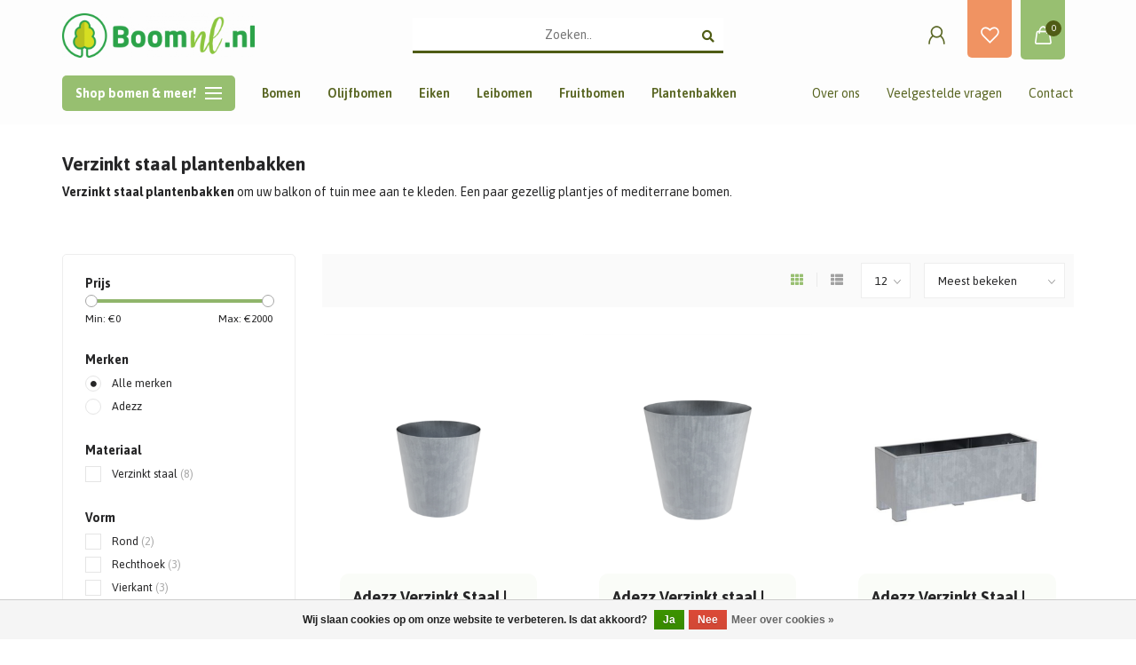

--- FILE ---
content_type: text/html;charset=utf-8
request_url: https://www.boomnl.nl/plantenbakken/verzinkt-staal/
body_size: 21335
content:
<!DOCTYPE html>
<html lang="nl">
  <head>

<!-- Google tag (gtag.js) -->
<script async src="https://www.googletagmanager.com/gtag/js?id=G-WBG0MZ5J5M"></script>
<script>
  window.dataLayer = window.dataLayer || [];
  function gtag(){dataLayer.push(arguments);}
  gtag('js', new Date());

  gtag('config', 'G-WBG0MZ5J5M');
</script>
    
        
    <meta charset="utf-8"/>
<!-- [START] 'blocks/head.rain' -->
<!--

  (c) 2008-2026 Lightspeed Netherlands B.V.
  http://www.lightspeedhq.com
  Generated: 17-01-2026 @ 16:15:09

-->
<link rel="canonical" href="https://www.boomnl.nl/plantenbakken/verzinkt-staal/"/>
<link rel="alternate" href="https://www.boomnl.nl/index.rss" type="application/rss+xml" title="Nieuwe producten"/>
<link href="https://cdn.webshopapp.com/assets/cookielaw.css?2025-02-20" rel="stylesheet" type="text/css"/>
<meta name="robots" content="noodp,noydir"/>
<meta property="og:url" content="https://www.boomnl.nl/plantenbakken/verzinkt-staal/?source=facebook"/>
<meta property="og:site_name" content="BoomNL"/>
<meta property="og:title" content="Verzinkt staal plantenbakken | Verkrijgbaar bij BoomNL"/>
<meta property="og:description" content="Verzinkt staal plantenbakken om uw balkon of tuin mee aan te kleden. Voor ieder soort plant hebben wij een verzinkt stalen bak."/>
<script src="https://app.dmws.plus/shop-assets/333923/dmws-plus-loader.js?id=d31627d754bd00a0aef8db32d94654f4"></script>
<script>
<meta name="google-site-verification" content="CzCDgrC8oAh2eaUNZRqDnoUKPZZ22PqgCUvdzyjSJUU" />
</script>
<!--[if lt IE 9]>
<script src="https://cdn.webshopapp.com/assets/html5shiv.js?2025-02-20"></script>
<![endif]-->
<!-- [END] 'blocks/head.rain' -->
    
 <style>
          
        </style>
                  	    	    	    	    	    	         
        <title>Verzinkt staal plantenbakken | Verkrijgbaar bij BoomNL - BoomNL</title>
    
    <meta name="description" content="Verzinkt staal plantenbakken om uw balkon of tuin mee aan te kleden. Voor ieder soort plant hebben wij een verzinkt stalen bak." />
    <meta name="keywords" content="Verzinkt, staal" />
    
        
    <meta http-equiv="X-UA-Compatible" content="IE=edge">
    <meta name="viewport" content="width=device-width, initial-scale=1.0, maximum-scale=1.0, user-scalable=0">
    <meta name="apple-mobile-web-app-capable" content="yes">
    <meta name="apple-mobile-web-app-status-bar-style" content="black">
    <meta name="facebook-domain-verification" content="b3zhxj8p0aqfslclftm4a43drhhwk8" />
    
        	        
		<link rel="preconnect" href="https://cdn.webshopapp.com/">
		<link rel="preconnect" href="https://assets.webshopapp.com">	
    		<link rel="preconnect" href="https://fonts.googleapis.com">
		<link rel="preconnect" href="https://fonts.gstatic.com" crossorigin>
		<link rel="dns-prefetch" href="https://fonts.googleapis.com">
		<link rel="dns-prefetch" href="https://fonts.gstatic.com" crossorigin>
    		<link rel="dns-prefetch" href="https://cdn.webshopapp.com/">
		<link rel="dns-prefetch" href="https://assets.webshopapp.com">	

    <link rel="shortcut icon" href="https://cdn.webshopapp.com/shops/333923/themes/179384/v/1251543/assets/favicon.ico?20220406152836" type="image/x-icon" />
    <script src="https://cdn.webshopapp.com/shops/333923/themes/179384/assets/jquery-1-12-4-min.js?20250925150743"></script>
    
    <script>!navigator.userAgent.match('MSIE 10.0;') || document.write('<script src="https://cdn.webshopapp.com/shops/333923/themes/179384/assets/proto-polyfill.js?20250925150743">\x3C/script>')</script>
    <script>if(navigator.userAgent.indexOf("MSIE ") > -1 || navigator.userAgent.indexOf("Trident/") > -1) { document.write('<script src="https://cdn.webshopapp.com/shops/333923/themes/179384/assets/intersection-observer-polyfill.js?20250925150743">\x3C/script>') }</script>
    
        <link href="//fonts.googleapis.com/css?family=Asap:400,300,600,700&amp;display=swap" rel="preload" as="style">
    <link href="//fonts.googleapis.com/css?family=Asap:400,300,600,700&amp;display=swap" rel="stylesheet">
        
    <link rel="preload" href="https://cdn.webshopapp.com/shops/333923/themes/179384/assets/fontawesome-5-min.css?20250925150743" as="style">
    <link rel="stylesheet" href="https://cdn.webshopapp.com/shops/333923/themes/179384/assets/fontawesome-5-min.css?20250925150743">
    
    <link rel="preload" href="https://cdn.webshopapp.com/shops/333923/themes/179384/assets/bootstrap-min.css?20250925150743" as="style">
    <link rel="stylesheet" href="https://cdn.webshopapp.com/shops/333923/themes/179384/assets/bootstrap-min.css?20250925150743">
    
    <link rel="preload" as="script" href="https://cdn.webshopapp.com/assets/gui.js?2025-02-20">
    <script src="https://cdn.webshopapp.com/assets/gui.js?2025-02-20"></script>
    
    <link rel="preload" as="script" href="https://cdn.webshopapp.com/assets/gui-responsive-2-0.js?2025-02-20">
    <script src="https://cdn.webshopapp.com/assets/gui-responsive-2-0.js?2025-02-20"></script>
    
        
    <link rel="preload" href="https://cdn.webshopapp.com/shops/333923/themes/179384/assets/style.css?20250925150743" as="style">
    <link rel="stylesheet" href="https://cdn.webshopapp.com/shops/333923/themes/179384/assets/style.css?20250925150743" />
    
    <!-- User defined styles -->
    <link rel="preload" href="https://cdn.webshopapp.com/shops/333923/themes/179384/assets/settings.css?20250925150743" as="style">
    <link rel="preload" href="https://cdn.webshopapp.com/shops/333923/themes/179384/assets/custom.css?20250925150743" as="style">
    <link rel="stylesheet" href="https://cdn.webshopapp.com/shops/333923/themes/179384/assets/settings.css?20250925150743" />
    <link rel="stylesheet" href="https://cdn.webshopapp.com/shops/333923/themes/179384/assets/custom.css?20250925150743" />
    
    <script>
   var productStorage = {};
   var theme = {};

  </script>    
    <link type="preload" src="https://cdn.webshopapp.com/shops/333923/themes/179384/assets/countdown-min.js?20250925150743" as="script">
    <link type="preload" src="https://cdn.webshopapp.com/shops/333923/themes/179384/assets/swiper-4-min.js?20250925150743" as="script">
    <link type="preload" src="https://cdn.webshopapp.com/shops/333923/themes/179384/assets/swiper-453.js?20250925150743" as="script">
    <link type="preload" src="https://cdn.webshopapp.com/shops/333923/themes/179384/assets/global.js?20250925150743" as="script">
    
            
      </head>
  <body class="layout-custom">
    
		<!-- Google Tag Manager (noscript) -->
<noscript><iframe src="https://www.googletagmanager.com/ns.html?id=GTM-PVX8684"
height="0" width="0" style="display:none;visibility:hidden"></iframe></noscript>
		<!-- End Google Tag Manager (noscript) -->    
    
    <div class="body-content"><div class="overlay"><i class="fa fa-times"></i></div><header><div id="header-holder"><div class="container"><div id="header-content"><div class="header-left"><div id="mobilenav" class="categories-button small mobile visible-sm visible-xs visible-xxs"><div class="nav-icon"><div class="bar1"></div><div class="bar3"></div></div><span>Menu</span></div><span id="mobilesearch" class="visible-xxs visible-xs visible-sm"><a href="https://www.boomnl.nl/"><i class="fa fa-search" aria-hidden="true"></i></a></span><a href="https://www.boomnl.nl/" class="logo hidden-sm hidden-xs hidden-xxs"><img class="logo" src="https://cdn.webshopapp.com/shops/333923/themes/179384/v/1251534/assets/logo.png?20220406152325" alt="Mooie mediterrane bomen en sfeervolle plantenbakken"></a></div><div class="header-center"><div class="search hidden-sm hidden-xs hidden-xxs"><form action="https://www.boomnl.nl/search/" class="searchform" method="get"><div class="search-holder"><input type="text" class="searchbox white" name="q" placeholder="Zoeken.." autocomplete="off"><i class="fa fa-search" aria-hidden="true"></i><i class="fa fa-times clearsearch" aria-hidden="true"></i></div></form><div class="searchcontent hidden-xs hidden-xxs"><div class="searchresults"></div><div class="more"><a href="#" class="search-viewall">Bekijk alle resultaten <span>(0)</span></a></div><div class="noresults">Geen producten gevonden</div></div></div><a href="https://www.boomnl.nl/" class="hidden-lg hidden-md hidden-xs hidden-xxs"><img class="logo" src="https://cdn.webshopapp.com/shops/333923/themes/179384/v/1251534/assets/logo.png?20220406152325" alt="Mooie mediterrane bomen en sfeervolle plantenbakken"></a><a href="https://www.boomnl.nl/" class="visible-xxs visible-xs"><img class="logo" src="https://cdn.webshopapp.com/shops/333923/themes/179384/v/1251542/assets/logo-mobile.png?20220406152650" alt="Mooie mediterrane bomen en sfeervolle plantenbakken"></a></div><div class="header-right text-right"><div class="user-actions hidden-sm hidden-xs hidden-xxs"><a href="https://www.boomnl.nl/account/" class="account header-link" data-fancy="fancy-account-holder" data-tooltip title="Mijn account" data-placement="bottom"><!-- <img src="https://cdn.webshopapp.com/shops/333923/themes/179384/assets/icon-user.svg?20250925150743" alt="My account" class="icon"> --><i class="nova-icon nova-icon-user"></i></a><a href="https://www.boomnl.nl/account/wishlist/" class="wishlist header-link" data-tooltip title="Verlanglijst" data-placement="bottom" data-fancy="fancy-account-holder"><i class="nova-icon nova-icon-heart"></i></a></div><a href="https://www.boomnl.nl/cart/" class="cart header-link" data-fancy="fancy-cart-holder"><div class="cart-icon"><i class="nova-icon nova-icon-shopping-bag"></i><span id="qty" class="highlight-bg cart-total-qty shopping-bag">0</span></div></a></div></div></div></div><div class="cf"></div><div class="subheader-holder hidden-sm hidden-xs hidden-xxs"><div class="container"><div class="subheader"><nav class="subheader-nav hidden-sm hidden-xs hidden-xxs"><div class="categories-button main">
          Shop bomen &amp; meer!
          <div class="nav-icon"><div class="bar1"></div><div class="bar2"></div><div class="bar3"></div></div></div><div class="nav-main-holder"><ul class="nav-main"><li class="nav-main-item"><a href="https://www.boomnl.nl/olijfbomen/" class="nav-main-item-name"><img src="https://cdn.webshopapp.com/shops/333923/files/405684935/35x35x1/image.jpg">
                                            Olijfbomen
            </a></li><li class="nav-main-item"><a href="https://www.boomnl.nl/eiken/" class="nav-main-item-name has-subs"><img src="https://cdn.webshopapp.com/shops/333923/files/405561933/35x35x1/image.jpg">
                                            Eiken
            </a><ul class="nav-main-sub fixed-width level-1"><li class="nav-main-item category-title"><h5>Eiken</h5></li><li class="nav-main-item"><a href="https://www.boomnl.nl/eiken/leischerm/" class="nav-sub-item-name">
              			Leischerm
            			</a></li><li class="nav-main-item"><a href="https://www.boomnl.nl/eiken/cilindervorm/" class="nav-sub-item-name">
              			Cilindervorm 
            			</a></li><li class="nav-main-item"><a href="https://www.boomnl.nl/eiken/pom-pom/" class="nav-sub-item-name">
              			Pom Pom
            			</a></li><li class="nav-main-item"><a href="https://www.boomnl.nl/eiken/wilde-vorm/" class="nav-sub-item-name">
              			Wilde vorm
            			</a></li><li class="nav-main-item"><a href="https://www.boomnl.nl/eiken/overige/" class="nav-sub-item-name">
              			Overige
            			</a></li></ul></li><li class="nav-main-item"><a href="https://www.boomnl.nl/leibomen/" class="nav-main-item-name has-subs"><img src="https://cdn.webshopapp.com/shops/333923/files/405562712/35x35x1/image.jpg">
                                            Leibomen
            </a><ul class="nav-main-sub fixed-width level-1"><li class="nav-main-item category-title"><h5>Leibomen</h5></li><li class="nav-main-item"><a href="https://www.boomnl.nl/leibomen/olijfwilg-elaeagnus-ebbingei/" class="nav-sub-item-name">
              			Olijfwilg - Elaeagnus ebbingei
            			</a></li><li class="nav-main-item"><a href="https://www.boomnl.nl/leibomen/red-robin-photinia-fraseri/" class="nav-sub-item-name">
              			Red Robin - Photinia Fraseri
            			</a></li><li class="nav-main-item"><a href="https://www.boomnl.nl/leibomen/overige/" class="nav-sub-item-name">
              			Overige
            			</a></li></ul></li><li class="nav-main-item"><a href="https://www.boomnl.nl/fruitbomen/" class="nav-main-item-name has-subs"><img src="https://cdn.webshopapp.com/shops/333923/files/405562308/35x35x1/image.jpg">
                                            Fruitbomen
            </a><ul class="nav-main-sub fixed-width level-1"><li class="nav-main-item category-title"><h5>Fruitbomen</h5></li><li class="nav-main-item"><a href="https://www.boomnl.nl/fruitbomen/vijgenbomen/" class="nav-sub-item-name">
              			Vijgenbomen
            			</a></li></ul></li><li class="nav-main-item"><a href="https://www.boomnl.nl/palmbomen/" class="nav-main-item-name"><img src="https://cdn.webshopapp.com/shops/333923/files/405588152/35x35x1/image.jpg">
                                            Palmbomen
            </a></li><li class="nav-main-item"><a href="https://www.boomnl.nl/specials/" class="nav-main-item-name"><img src="https://cdn.webshopapp.com/shops/333923/files/405562847/35x35x1/image.jpg">
                                            Specials
            </a></li><li class="nav-main-item"><a href="https://www.boomnl.nl/plantenbakken/" class="nav-main-item-name has-subs"><img src="https://cdn.webshopapp.com/shops/333923/files/405588838/35x35x1/image.jpg">
                                            Plantenbakken
            </a><ul class="nav-main-sub fixed-width level-1"><li class="nav-main-item category-title"><h5>Plantenbakken</h5></li><li class="nav-main-item"><a href="https://www.boomnl.nl/plantenbakken/aluminium/" class="nav-sub-item-name has-subs">
              			Aluminium
            			</a><ul class="nav-main-sub fixed-width level-2"><li class="nav-main-item category-title"><h5>Aluminium</h5></li><li class="nav-main-item"><a href="https://www.boomnl.nl/plantenbakken/aluminium/vierkant/" class="nav-sub-item-name">
                        Vierkant
                      </a></li><li class="nav-main-item"><a href="https://www.boomnl.nl/plantenbakken/aluminium/rechthoek/" class="nav-sub-item-name">
                        Rechthoek
                      </a></li><li class="nav-main-item"><a href="https://www.boomnl.nl/plantenbakken/aluminium/rond/" class="nav-sub-item-name">
                        Rond
                      </a></li><li class="nav-main-item"><a href="https://www.boomnl.nl/plantenbakken/aluminium/overig/" class="nav-sub-item-name">
                        Overig
                      </a></li></ul></li><li class="nav-main-item"><a href="https://www.boomnl.nl/plantenbakken/luca-lifestyle/" class="nav-sub-item-name has-subs">
              			Luca Lifestyle
            			</a><ul class="nav-main-sub fixed-width level-2"><li class="nav-main-item category-title"><h5>Luca Lifestyle</h5></li><li class="nav-main-item"><a href="https://www.boomnl.nl/plantenbakken/luca-lifestyle/plantenbakken/" class="nav-sub-item-name">
                        Plantenbakken
                      </a></li></ul></li><li class="nav-main-item"><a href="https://www.boomnl.nl/plantenbakken/cortenstaal/" class="nav-sub-item-name has-subs">
              			Cortenstaal
            			</a><ul class="nav-main-sub fixed-width level-2"><li class="nav-main-item category-title"><h5>Cortenstaal</h5></li><li class="nav-main-item"><a href="https://www.boomnl.nl/plantenbakken/cortenstaal/vierkant/" class="nav-sub-item-name">
                        Vierkant
                      </a></li><li class="nav-main-item"><a href="https://www.boomnl.nl/plantenbakken/cortenstaal/rechthoek/" class="nav-sub-item-name">
                        Rechthoek
                      </a></li><li class="nav-main-item"><a href="https://www.boomnl.nl/plantenbakken/cortenstaal/rond/" class="nav-sub-item-name">
                        Rond
                      </a></li><li class="nav-main-item"><a href="https://www.boomnl.nl/plantenbakken/cortenstaal/overig/" class="nav-sub-item-name">
                        Overig
                      </a></li><li class="nav-main-item"><a href="https://www.boomnl.nl/plantenbakken/cortenstaal/zonder-bodem/" class="nav-sub-item-name">
                        Zonder bodem
                      </a></li></ul></li><li class="nav-main-item"><a href="https://www.boomnl.nl/plantenbakken/verzinkt-staal/" class="nav-sub-item-name has-subs">
              			Verzinkt staal
            			</a><ul class="nav-main-sub fixed-width level-2"><li class="nav-main-item category-title"><h5>Verzinkt staal</h5></li><li class="nav-main-item"><a href="https://www.boomnl.nl/plantenbakken/verzinkt-staal/vierkant/" class="nav-sub-item-name">
                        Vierkant
                      </a></li><li class="nav-main-item"><a href="https://www.boomnl.nl/plantenbakken/verzinkt-staal/rechthoek/" class="nav-sub-item-name">
                        Rechthoek
                      </a></li><li class="nav-main-item"><a href="https://www.boomnl.nl/plantenbakken/verzinkt-staal/overig/" class="nav-sub-item-name">
                        Overig
                      </a></li><li class="nav-main-item"><a href="https://www.boomnl.nl/plantenbakken/verzinkt-staal/rond/" class="nav-sub-item-name">
                        Rond
                      </a></li></ul></li><li class="nav-main-item"><a href="https://www.boomnl.nl/plantenbakken/hardhout/" class="nav-sub-item-name has-subs">
              			Hardhout
            			</a><ul class="nav-main-sub fixed-width level-2"><li class="nav-main-item category-title"><h5>Hardhout</h5></li><li class="nav-main-item"><a href="https://www.boomnl.nl/plantenbakken/hardhout/vierkant/" class="nav-sub-item-name">
                        Vierkant
                      </a></li><li class="nav-main-item"><a href="https://www.boomnl.nl/plantenbakken/hardhout/rechthoek/" class="nav-sub-item-name">
                        Rechthoek
                      </a></li><li class="nav-main-item"><a href="https://www.boomnl.nl/plantenbakken/hardhout/overig/" class="nav-sub-item-name">
                        Overig
                      </a></li></ul></li><li class="nav-main-item"><a href="https://www.boomnl.nl/plantenbakken/polyester/" class="nav-sub-item-name has-subs">
              			Polyester
            			</a><ul class="nav-main-sub fixed-width level-2"><li class="nav-main-item category-title"><h5>Polyester</h5></li><li class="nav-main-item"><a href="https://www.boomnl.nl/plantenbakken/polyester/vierkant/" class="nav-sub-item-name">
                        Vierkant
                      </a></li><li class="nav-main-item"><a href="https://www.boomnl.nl/plantenbakken/polyester/rechthoek/" class="nav-sub-item-name">
                        Rechthoek
                      </a></li><li class="nav-main-item"><a href="https://www.boomnl.nl/plantenbakken/polyester/rond/" class="nav-sub-item-name">
                        Rond
                      </a></li><li class="nav-main-item"><a href="https://www.boomnl.nl/plantenbakken/polyester/overig/" class="nav-sub-item-name">
                        Overig
                      </a></li></ul></li><li class="nav-main-item"><a href="https://www.boomnl.nl/plantenbakken/hoogglans-polyester/" class="nav-sub-item-name has-subs">
              			Hoogglans polyester
            			</a><ul class="nav-main-sub fixed-width level-2"><li class="nav-main-item category-title"><h5>Hoogglans polyester</h5></li><li class="nav-main-item"><a href="https://www.boomnl.nl/plantenbakken/hoogglans-polyester/vierkant/" class="nav-sub-item-name">
                        Vierkant
                      </a></li><li class="nav-main-item"><a href="https://www.boomnl.nl/plantenbakken/hoogglans-polyester/rechthoek/" class="nav-sub-item-name">
                        Rechthoek
                      </a></li><li class="nav-main-item"><a href="https://www.boomnl.nl/plantenbakken/hoogglans-polyester/overig/" class="nav-sub-item-name">
                        Overig
                      </a></li></ul></li><li class="nav-main-item"><a href="https://www.boomnl.nl/plantenbakken/polymeer-beton/" class="nav-sub-item-name has-subs">
              			Polymeer Beton
            			</a><ul class="nav-main-sub fixed-width level-2"><li class="nav-main-item category-title"><h5>Polymeer Beton</h5></li><li class="nav-main-item"><a href="https://www.boomnl.nl/plantenbakken/polymeer-beton/vierkant/" class="nav-sub-item-name">
                        Vierkant
                      </a></li><li class="nav-main-item"><a href="https://www.boomnl.nl/plantenbakken/polymeer-beton/overig/" class="nav-sub-item-name">
                        Overig
                      </a></li><li class="nav-main-item"><a href="https://www.boomnl.nl/plantenbakken/polymeer-beton/rond/" class="nav-sub-item-name">
                        Rond
                      </a></li></ul></li><li class="nav-main-item"><a href="https://www.boomnl.nl/plantenbakken/accessoires/" class="nav-sub-item-name has-subs">
              			Accessoires
            			</a><ul class="nav-main-sub fixed-width level-2"><li class="nav-main-item category-title"><h5>Accessoires</h5></li><li class="nav-main-item"><a href="https://www.boomnl.nl/plantenbakken/accessoires/onderhoudsmiddelen/" class="nav-sub-item-name">
                        Onderhoudsmiddelen
                      </a></li><li class="nav-main-item"><a href="https://www.boomnl.nl/plantenbakken/accessoires/wielen/" class="nav-sub-item-name">
                        Wielen
                      </a></li><li class="nav-main-item"><a href="https://www.boomnl.nl/plantenbakken/accessoires/overlooppijp/" class="nav-sub-item-name">
                        Overlooppijp
                      </a></li></ul></li></ul></li><li class="nav-main-item"><a href="https://www.boomnl.nl/overig/" class="nav-main-item-name has-subs"><img src="https://cdn.webshopapp.com/shops/333923/files/405563000/35x35x1/image.jpg">
                                            Overig
            </a><ul class="nav-main-sub fixed-width level-1"><li class="nav-main-item category-title"><h5>Overig</h5></li><li class="nav-main-item"><a href="https://www.boomnl.nl/overig/winterhoezen/" class="nav-sub-item-name">
              			Winterhoezen
            			</a></li><li class="nav-main-item"><a href="https://www.boomnl.nl/overig/bemesting/" class="nav-sub-item-name">
              			Bemesting
            			</a></li><li class="nav-main-item"><a href="https://www.boomnl.nl/overig/vliesdoek/" class="nav-sub-item-name">
              			Vliesdoek
            			</a></li><li class="nav-main-item"><a href="https://www.boomnl.nl/overig/upsell/" class="nav-sub-item-name has-subs">
              			Upsell
            			</a><ul class="nav-main-sub fixed-width level-2"><li class="nav-main-item category-title"><h5>Upsell</h5></li><li class="nav-main-item"><a href="https://www.boomnl.nl/overig/upsell/olijfboom-klein/" class="nav-sub-item-name">
                        Olijfboom klein
                      </a></li><li class="nav-main-item"><a href="https://www.boomnl.nl/overig/upsell/olijfboom/" class="nav-sub-item-name">
                        Olijfboom
                      </a></li><li class="nav-main-item"><a href="https://www.boomnl.nl/overig/upsell/vijgenboom-klein/" class="nav-sub-item-name">
                        Vijgenboom klein
                      </a></li><li class="nav-main-item"><a href="https://www.boomnl.nl/overig/upsell/vijgenboom/" class="nav-sub-item-name">
                        Vijgenboom
                      </a></li><li class="nav-main-item"><a href="https://www.boomnl.nl/overig/upsell/steeneik-hoog/" class="nav-sub-item-name">
                        Steeneik hoog
                      </a></li><li class="nav-main-item"><a href="https://www.boomnl.nl/overig/upsell/steeneik-laag/" class="nav-sub-item-name">
                        Steeneik laag
                      </a></li><li class="nav-main-item"><a href="https://www.boomnl.nl/overig/upsell/specials-1/" class="nav-sub-item-name">
                        Specials 1
                      </a></li><li class="nav-main-item"><a href="https://www.boomnl.nl/overig/upsell/specials-2/" class="nav-sub-item-name">
                        Specials 2
                      </a></li><li class="nav-main-item"><a href="https://www.boomnl.nl/overig/upsell/palmen/" class="nav-sub-item-name">
                        Palmen
                      </a></li><li class="nav-main-item"><a href="https://www.boomnl.nl/overig/upsell/fruitbomen/" class="nav-sub-item-name">
                        Fruitbomen
                      </a></li><li class="nav-main-item"><a href="https://www.boomnl.nl/overig/upsell/leischermen-laag/" class="nav-sub-item-name">
                        Leischermen laag
                      </a></li><li class="nav-main-item"><a href="https://www.boomnl.nl/overig/upsell/leischermen-hoog/" class="nav-sub-item-name">
                        Leischermen hoog
                      </a></li><li class="nav-main-item"><a href="https://www.boomnl.nl/overig/upsell/kurkeik/" class="nav-sub-item-name">
                        Kurkeik
                      </a></li></ul></li></ul></li><li class="nav-main-item"><a href="https://www.boomnl.nl/blogs/blog/" class="nav-main-item-name"><img src="https://cdn.webshopapp.com/shops/333923/files/489985514/35x35x1/image.jpg">
                                		                              
              Blog
            </a></li></ul></div></nav><div class="subheader-links left hidden-sm hidden-xs hidden-xxs"><a href="https://www.boomnl.nl/catalog/" target="">Bomen</a><a href="https://www.boomnl.nl/olijfbomen/" target="">Olijfbomen</a><a href="https://www.boomnl.nl/eiken/" target="">Eiken</a><a href="https://www.boomnl.nl/leibomen/" target="">Leibomen</a><a href="https://www.boomnl.nl/fruitbomen/" target="">Fruitbomen</a><a href="https://www.boomnl.nl/plantenbakken/" target="">Plantenbakken</a></div><div class="subheader-links right hidden-sm hidden-xs hidden-xxs"><a href="https://www.boomnl.nl/service/about/" target="">Over ons</a><a href="https://www.boomnl.nl/service/" target="">Veelgestelde vragen</a><a href="https://www.boomnl.nl/service/" target="">Contact</a></div></div></div></div><div class="subnav-dimmed"></div></header><div id="collection-container" class="container collection"><div class="row"><div class="col-md-12 margin-top"><div class="content"><h2><strong>Verzinkt staal plantenbakken</strong></h2><p><strong>Verzinkt staal plantenbakken</strong> om uw balkon of tuin mee aan te kleden. Een paar gezellig plantjes of mediterrane bomen. 
        </div></div></div><div class="row"><div class="col-md-3 sidebar hidden-sm hidden-xs hidden-xxs"><div class="filters-sidebar gray-border margin-top rounded hidden-xxs hidden-xs hidden-sm"><form action="https://www.boomnl.nl/plantenbakken/verzinkt-staal/" method="get" class="custom_filter_form sidebar"><input type="hidden" name="sort" value="popular" /><input type="hidden" name="brand" value="0" /><input type="hidden" name="mode" value="grid" /><input type="hidden" name="limit" value="12" /><input type="hidden" name="sort" value="popular" /><input type="hidden" name="max" value="2000" class="custom_filter_form_max" /><input type="hidden" name="min" value="0" class="custom_filter_form_min" /><div class="filter-holder"><div class="row"><div class="custom-filter-col"><div class="price-filter-block"><h5>Prijs</h5><div class="sidebar-filter-slider"><div class="collection-filter-price"></div></div><div class="price-filter-range cf"><div class="min">Min: €<span>0</span></div><div class="max">Max: €<span>2000</span></div></div></div></div><div class="custom-filter-col"><div class="custom-filter-block"><h5>Merken</h5><ul class="filter-values"><li class="" data-filter-group="brands"><input id="brand_0_sidebar" type="radio" name="brand" value="0"  checked="checked" class="fancy-radio" /><label for="brand_0_sidebar">Alle merken</label></li><li class="" data-filter-group="brands"><input id="brand_4633404_sidebar" type="radio" name="brand" value="4633404"  class="fancy-radio" /><label for="brand_4633404_sidebar">Adezz</label></li></ul></div></div><div class="custom-filter-col dynamic"><div class="custom-filter-block"><h5>Materiaal</h5><ul class="filter-values"><li class="" data-filter-group="145499"><input id="filter_821683" type="checkbox" name="filter[]" class="fancy-checkbox" value="821683"  /><label for="filter_821683">Verzinkt staal <span>(8)</span></label></li></ul></div></div><div class="custom-filter-col dynamic"><div class="custom-filter-block"><h5>Vorm</h5><ul class="filter-values"><li class="" data-filter-group="145500"><input id="filter_821684" type="checkbox" name="filter[]" class="fancy-checkbox" value="821684"  /><label for="filter_821684">Rond <span>(2)</span></label></li><li class="" data-filter-group="145500"><input id="filter_821686" type="checkbox" name="filter[]" class="fancy-checkbox" value="821686"  /><label for="filter_821686">Rechthoek <span>(3)</span></label></li><li class="" data-filter-group="145500"><input id="filter_821687" type="checkbox" name="filter[]" class="fancy-checkbox" value="821687"  /><label for="filter_821687">Vierkant <span>(3)</span></label></li><li class="" data-filter-group="145500"><input id="filter_821688" type="checkbox" name="filter[]" class="fancy-checkbox" value="821688"  /><label for="filter_821688">Wijd uitlopend <span>(2)</span></label></li></ul></div></div><div class="custom-filter-col dynamic"><div class="custom-filter-block"><h5>Hoogte (cm)</h5><ul class="filter-values"><li class="" data-filter-group="145501"><input id="filter_821692" type="checkbox" name="filter[]" class="fancy-checkbox" value="821692"  /><label for="filter_821692">41-60 <span>(4)</span></label></li><li class="" data-filter-group="145501"><input id="filter_821693" type="checkbox" name="filter[]" class="fancy-checkbox" value="821693"  /><label for="filter_821693">61-80 <span>(3)</span></label></li><li class="" data-filter-group="145501"><input id="filter_821694" type="checkbox" name="filter[]" class="fancy-checkbox" value="821694"  /><label for="filter_821694">81-100 <span>(1)</span></label></li></ul></div></div></div></div></form></div><div class="sidebar-cats rowmargin hidden-sm hidden-xs hidden-xxs "><h4>Categorieën</h4><ul class="sub0"><li><div class="main-cat"><a href="https://www.boomnl.nl/olijfbomen/">Olijfbomen</a></div></li><li><div class="main-cat"><a href="https://www.boomnl.nl/eiken/">Eiken</a><span class="open-sub"></span></div><ul class="sub1"><li class=" nosubs"><div class="main-cat"><a href="https://www.boomnl.nl/eiken/leischerm/">Leischerm</a></div></li><li class=" nosubs"><div class="main-cat"><a href="https://www.boomnl.nl/eiken/cilindervorm/">Cilindervorm </a></div></li><li class=" nosubs"><div class="main-cat"><a href="https://www.boomnl.nl/eiken/pom-pom/">Pom Pom</a></div></li><li class=" nosubs"><div class="main-cat"><a href="https://www.boomnl.nl/eiken/wilde-vorm/">Wilde vorm</a></div></li><li class=" nosubs"><div class="main-cat"><a href="https://www.boomnl.nl/eiken/overige/">Overige</a></div></li></ul></li><li><div class="main-cat"><a href="https://www.boomnl.nl/leibomen/">Leibomen</a><span class="open-sub"></span></div><ul class="sub1"><li class=" nosubs"><div class="main-cat"><a href="https://www.boomnl.nl/leibomen/olijfwilg-elaeagnus-ebbingei/">Olijfwilg - Elaeagnus ebbingei</a></div></li><li class=" nosubs"><div class="main-cat"><a href="https://www.boomnl.nl/leibomen/red-robin-photinia-fraseri/">Red Robin - Photinia Fraseri</a></div></li><li class=" nosubs"><div class="main-cat"><a href="https://www.boomnl.nl/leibomen/overige/">Overige</a></div></li></ul></li><li><div class="main-cat"><a href="https://www.boomnl.nl/fruitbomen/">Fruitbomen</a><span class="open-sub"></span></div><ul class="sub1"><li class=" nosubs"><div class="main-cat"><a href="https://www.boomnl.nl/fruitbomen/vijgenbomen/">Vijgenbomen</a></div></li></ul></li><li><div class="main-cat"><a href="https://www.boomnl.nl/palmbomen/">Palmbomen</a></div></li><li><div class="main-cat"><a href="https://www.boomnl.nl/specials/">Specials</a></div></li><li class="active"><div class="main-cat"><a href="https://www.boomnl.nl/plantenbakken/">Plantenbakken</a><span class="open-sub"></span></div><ul class="sub1"><li class=""><div class="main-cat"><a href="https://www.boomnl.nl/plantenbakken/aluminium/">Aluminium</a><span class="open-sub"></span></div><ul class="sub2"><li><div class="main-cat"><a href="https://www.boomnl.nl/plantenbakken/aluminium/vierkant/">Vierkant</a></div></li><li><div class="main-cat"><a href="https://www.boomnl.nl/plantenbakken/aluminium/rechthoek/">Rechthoek</a></div></li><li><div class="main-cat"><a href="https://www.boomnl.nl/plantenbakken/aluminium/rond/">Rond</a></div></li><li><div class="main-cat"><a href="https://www.boomnl.nl/plantenbakken/aluminium/overig/">Overig</a></div></li></ul></li><li class=""><div class="main-cat"><a href="https://www.boomnl.nl/plantenbakken/luca-lifestyle/">Luca Lifestyle</a><span class="open-sub"></span></div><ul class="sub2"><li><div class="main-cat"><a href="https://www.boomnl.nl/plantenbakken/luca-lifestyle/plantenbakken/">Plantenbakken</a></div></li></ul></li><li class=""><div class="main-cat"><a href="https://www.boomnl.nl/plantenbakken/cortenstaal/">Cortenstaal</a><span class="open-sub"></span></div><ul class="sub2"><li><div class="main-cat"><a href="https://www.boomnl.nl/plantenbakken/cortenstaal/vierkant/">Vierkant</a></div></li><li><div class="main-cat"><a href="https://www.boomnl.nl/plantenbakken/cortenstaal/rechthoek/">Rechthoek</a></div></li><li><div class="main-cat"><a href="https://www.boomnl.nl/plantenbakken/cortenstaal/rond/">Rond</a></div></li><li><div class="main-cat"><a href="https://www.boomnl.nl/plantenbakken/cortenstaal/overig/">Overig</a></div></li><li><div class="main-cat"><a href="https://www.boomnl.nl/plantenbakken/cortenstaal/zonder-bodem/">Zonder bodem</a></div></li></ul></li><li class="active"><div class="main-cat"><a href="https://www.boomnl.nl/plantenbakken/verzinkt-staal/">Verzinkt staal</a><span class="open-sub"></span></div><ul class="sub2"><li><div class="main-cat"><a href="https://www.boomnl.nl/plantenbakken/verzinkt-staal/vierkant/">Vierkant</a></div></li><li><div class="main-cat"><a href="https://www.boomnl.nl/plantenbakken/verzinkt-staal/rechthoek/">Rechthoek</a></div></li><li><div class="main-cat"><a href="https://www.boomnl.nl/plantenbakken/verzinkt-staal/overig/">Overig</a></div></li><li><div class="main-cat"><a href="https://www.boomnl.nl/plantenbakken/verzinkt-staal/rond/">Rond</a></div></li></ul></li><li class=""><div class="main-cat"><a href="https://www.boomnl.nl/plantenbakken/hardhout/">Hardhout</a><span class="open-sub"></span></div><ul class="sub2"><li><div class="main-cat"><a href="https://www.boomnl.nl/plantenbakken/hardhout/vierkant/">Vierkant</a></div></li><li><div class="main-cat"><a href="https://www.boomnl.nl/plantenbakken/hardhout/rechthoek/">Rechthoek</a></div></li><li><div class="main-cat"><a href="https://www.boomnl.nl/plantenbakken/hardhout/overig/">Overig</a></div></li></ul></li><li class=""><div class="main-cat"><a href="https://www.boomnl.nl/plantenbakken/polyester/">Polyester</a><span class="open-sub"></span></div><ul class="sub2"><li><div class="main-cat"><a href="https://www.boomnl.nl/plantenbakken/polyester/vierkant/">Vierkant</a></div></li><li><div class="main-cat"><a href="https://www.boomnl.nl/plantenbakken/polyester/rechthoek/">Rechthoek</a></div></li><li><div class="main-cat"><a href="https://www.boomnl.nl/plantenbakken/polyester/rond/">Rond</a></div></li><li><div class="main-cat"><a href="https://www.boomnl.nl/plantenbakken/polyester/overig/">Overig</a></div></li></ul></li><li class=""><div class="main-cat"><a href="https://www.boomnl.nl/plantenbakken/hoogglans-polyester/">Hoogglans polyester</a><span class="open-sub"></span></div><ul class="sub2"><li><div class="main-cat"><a href="https://www.boomnl.nl/plantenbakken/hoogglans-polyester/vierkant/">Vierkant</a></div></li><li><div class="main-cat"><a href="https://www.boomnl.nl/plantenbakken/hoogglans-polyester/rechthoek/">Rechthoek</a></div></li><li><div class="main-cat"><a href="https://www.boomnl.nl/plantenbakken/hoogglans-polyester/overig/">Overig</a></div></li></ul></li><li class=""><div class="main-cat"><a href="https://www.boomnl.nl/plantenbakken/polymeer-beton/">Polymeer Beton</a><span class="open-sub"></span></div><ul class="sub2"><li><div class="main-cat"><a href="https://www.boomnl.nl/plantenbakken/polymeer-beton/vierkant/">Vierkant</a></div></li><li><div class="main-cat"><a href="https://www.boomnl.nl/plantenbakken/polymeer-beton/overig/">Overig</a></div></li><li><div class="main-cat"><a href="https://www.boomnl.nl/plantenbakken/polymeer-beton/rond/">Rond</a></div></li></ul></li><li class=""><div class="main-cat"><a href="https://www.boomnl.nl/plantenbakken/accessoires/">Accessoires</a><span class="open-sub"></span></div><ul class="sub2"><li><div class="main-cat"><a href="https://www.boomnl.nl/plantenbakken/accessoires/onderhoudsmiddelen/">Onderhoudsmiddelen</a></div></li><li><div class="main-cat"><a href="https://www.boomnl.nl/plantenbakken/accessoires/wielen/">Wielen</a></div></li><li><div class="main-cat"><a href="https://www.boomnl.nl/plantenbakken/accessoires/overlooppijp/">Overlooppijp</a></div></li></ul></li></ul></li><li><div class="main-cat"><a href="https://www.boomnl.nl/overig/">Overig</a><span class="open-sub"></span></div><ul class="sub1"><li class=" nosubs"><div class="main-cat"><a href="https://www.boomnl.nl/overig/winterhoezen/">Winterhoezen</a></div></li><li class=" nosubs"><div class="main-cat"><a href="https://www.boomnl.nl/overig/bemesting/">Bemesting</a></div></li><li class=" nosubs"><div class="main-cat"><a href="https://www.boomnl.nl/overig/vliesdoek/">Vliesdoek</a></div></li><li class=""><div class="main-cat"><a href="https://www.boomnl.nl/overig/upsell/">Upsell</a><span class="open-sub"></span></div><ul class="sub2"><li><div class="main-cat"><a href="https://www.boomnl.nl/overig/upsell/olijfboom-klein/">Olijfboom klein</a></div></li><li><div class="main-cat"><a href="https://www.boomnl.nl/overig/upsell/olijfboom/">Olijfboom</a></div></li><li><div class="main-cat"><a href="https://www.boomnl.nl/overig/upsell/vijgenboom-klein/">Vijgenboom klein</a></div></li><li><div class="main-cat"><a href="https://www.boomnl.nl/overig/upsell/vijgenboom/">Vijgenboom</a></div></li><li><div class="main-cat"><a href="https://www.boomnl.nl/overig/upsell/steeneik-hoog/">Steeneik hoog</a></div></li><li><div class="main-cat"><a href="https://www.boomnl.nl/overig/upsell/steeneik-laag/">Steeneik laag</a></div></li><li><div class="main-cat"><a href="https://www.boomnl.nl/overig/upsell/specials-1/">Specials 1</a></div></li><li><div class="main-cat"><a href="https://www.boomnl.nl/overig/upsell/specials-2/">Specials 2</a></div></li><li><div class="main-cat"><a href="https://www.boomnl.nl/overig/upsell/palmen/">Palmen</a></div></li><li><div class="main-cat"><a href="https://www.boomnl.nl/overig/upsell/fruitbomen/">Fruitbomen</a></div></li><li><div class="main-cat"><a href="https://www.boomnl.nl/overig/upsell/leischermen-laag/">Leischermen laag</a></div></li><li><div class="main-cat"><a href="https://www.boomnl.nl/overig/upsell/leischermen-hoog/">Leischermen hoog</a></div></li><li><div class="main-cat"><a href="https://www.boomnl.nl/overig/upsell/kurkeik/">Kurkeik</a></div></li></ul></li></ul></li></ul></div><div class="sidebar-usps rowmargin hidden-sm hidden-xs hidden-xxs"><ul><li><img src="https://cdn.webshopapp.com/shops/333923/files/402532262/usp1.svg" class="uspimg"><h4>Handgeselecteerde voorraad</h4></li><li><img src="https://cdn.webshopapp.com/shops/333923/files/402532261/usp2.svg" class="uspimg"><h4>Advies van groenspecialisten</h4></li><li><img src="https://cdn.webshopapp.com/shops/333923/files/402532259/usp3.svg" class="uspimg"><h4>Eigen kwekerij in Spanje</h4></li><li class="hallmark-usp"><a href="https://www.kiyoh.com/reviews/1046677/boomnl_nl" target="_blank" class="usp-wrap"><img src="https://cdn.webshopapp.com/shops/333923/themes/179384/v/2291332/assets/hallmark.png?20240416141826" alt="" class="uspimg" ><div><h4>Wij scoren een 9.3!</h4>70+ beoordelingen</div></a></li></ul></div></div><div class="col-md-9"><div class="row"><div class="col-md-12 margin-top"><div class="custom-filters-holder"><div class=""><form id="sort_filters" class="filters-top standalone"><a href="https://www.boomnl.nl/plantenbakken/verzinkt-staal/" class="active"><i class="fa fa-th"></i></a><a href="https://www.boomnl.nl/plantenbakken/verzinkt-staal/?mode=list" class=""><i class="fa fa-th-list"></i></a><input type="hidden" name="sort" value="popular" /><input type="hidden" name="brand" value="0" /><input type="hidden" name="mode" value="grid" /><input type="hidden" name="sort" value="popular" /><input type="hidden" name="max" value="2000" id="custom_filter_form_max" /><input type="hidden" name="min" value="0" id="custom_filter_form_min" /><select name="limit" onchange="$('#sort_filters').submit();" class="fancy-select"><option value="12">12</option><option value="6">6</option><option value="24">24</option><option value="36">36</option><option value="72">72</option></select><select name="sort" onchange="$('#sort_filters').submit();" id="xxaa" class="fancy-select"><option value="default">Standaard</option><option value="popular" selected="selected">Meest bekeken</option><option value="newest">Nieuwste producten</option><option value="lowest">Laagste prijs</option><option value="highest">Hoogste prijs</option><option value="asc">Naam oplopend</option><option value="desc">Naam aflopend</option></select></form></div><div class="custom-filters-selected"></div></div></div></div><div class="row collection-products-row product-grid static-products-holder"><div class="product-grid odd col-md-4 col-sm-4 col-xs-6 col-xxs-6 margin-top custom-products" data-loopindex="1" data-trueindex="1" data-homedeal="" data-p-url="https://www.boomnl.nl/verzinkt-staal-vaza-800x800.html"><div class="product-block-holder rounded  white-bg" data-pid="133748229" data-json="https://www.boomnl.nl/verzinkt-staal-vaza-800x800.html?format=json"><div class="product-block text-left"><div class="product-block-image"><a href="https://www.boomnl.nl/verzinkt-staal-vaza-800x800.html"><img height="375" width="325" src="https://cdn.webshopapp.com/shops/333923/files/402725066/780x900x1/adezz-verzinkt-staal-vaza-800x800.jpg" alt="Adezz Verzinkt Staal | Vaza | 800x800" title="Adezz Verzinkt Staal | Vaza | 800x800" /></a><a href="https://www.boomnl.nl/verzinkt-staal-vaza-800x800.html" class="product-block-quick wishlist" data-fancy="fancy-account-holder"><i class="far fa-heart"></i></a></div><div class="product-text-wrap"><h4 class=""><a href="https://www.boomnl.nl/verzinkt-staal-vaza-800x800.html" title="Adezz Verzinkt Staal | Vaza | 800x800" class="title">
          Adezz Verzinkt Staal | Vaza | 800x800        </a></h4><div class="product-block-desc">
        De plantenbakken van verzinkt staal zijn degelijk en duurzaam uitgevoerd. Ze heb..      </div><div class="row"><div class="col-md-12"><ul class="quick-select-variant"><!--                     <li><div class="variant-option color-ral-7021">0</div></li><li><div class="variant-option color-ral-7021">1</div></li><li><div class="variant-option color-ral-7021">2</div></li><li><div class="variant-option color-ral-7021">3</div></li><li><div class="variant-option color-ral-7021">4</div></li><li><div class="variant-option color-ral-7021">5</div></li><li><div class="variant-option color-ral-7021">6</div></li><li><div class="variant-option color-ral-7021">7</div></li><li><div class="variant-option color-ral-7021">8</div></li>
           --></ul></div></div><div class="row action-wrap"><div class="col-md-6 col-sm-8 col-xs-12 col-xxs-12 action"><div class="quick-order"><a href="https://www.boomnl.nl/verzinkt-staal-vaza-800x800.html" class="button small-button">Bestel hier</a></div></div><div class="col-md-6 col-sm-4 col-xs-12 col-xxs-12 price-wrap"><div class="product-block-price"><strong>€754,95</strong></div></div></div></div></div></div></div><div class="product-grid even col-md-4 col-sm-4 col-xs-6 col-xxs-6 margin-top custom-products" data-loopindex="2" data-trueindex="2" data-homedeal="" data-p-url="https://www.boomnl.nl/verzinkt-staal-vaza-1000x1000-mm.html"><div class="product-block-holder rounded  white-bg" data-pid="133748228" data-json="https://www.boomnl.nl/verzinkt-staal-vaza-1000x1000-mm.html?format=json"><div class="product-block text-left"><div class="product-block-image"><a href="https://www.boomnl.nl/verzinkt-staal-vaza-1000x1000-mm.html"><img height="375" width="325" src="https://cdn.webshopapp.com/shops/333923/files/402725161/780x900x1/adezz-verzinkt-staal-vaza-1000x1000-mm.jpg" alt="Adezz Verzinkt staal | Vaza | 1000x1000 mm" title="Adezz Verzinkt staal | Vaza | 1000x1000 mm" /></a><a href="https://www.boomnl.nl/verzinkt-staal-vaza-1000x1000-mm.html" class="product-block-quick wishlist" data-fancy="fancy-account-holder"><i class="far fa-heart"></i></a></div><div class="product-text-wrap"><h4 class=""><a href="https://www.boomnl.nl/verzinkt-staal-vaza-1000x1000-mm.html" title="Adezz Verzinkt staal | Vaza | 1000x1000 mm" class="title">
          Adezz Verzinkt staal | Vaza | 1000x1000 mm        </a></h4><div class="product-block-desc">
        De plantenbakken van verzinkt staal zijn degelijk en duurzaam uitgevoerd. Ze heb..      </div><div class="row"><div class="col-md-12"><ul class="quick-select-variant"><!--                     <li><div class="variant-option color-ral-7021">0</div></li><li><div class="variant-option color-ral-7021">1</div></li><li><div class="variant-option color-ral-7021">2</div></li><li><div class="variant-option color-ral-7021">3</div></li><li><div class="variant-option color-ral-7021">4</div></li><li><div class="variant-option color-ral-7021">5</div></li><li><div class="variant-option color-ral-7021">6</div></li><li><div class="variant-option color-ral-7021">7</div></li><li><div class="variant-option color-ral-7021">8</div></li>
           --></ul></div></div><div class="row action-wrap"><div class="col-md-6 col-sm-8 col-xs-12 col-xxs-12 action"><div class="quick-order"><a href="https://www.boomnl.nl/verzinkt-staal-vaza-1000x1000-mm.html" class="button small-button">Bestel hier</a></div></div><div class="col-md-6 col-sm-4 col-xs-12 col-xxs-12 price-wrap"><div class="product-block-price"><strong>€1.114,95</strong></div></div></div></div></div></div></div><div class="cf hidden-lg hidden-md hidden-sm visible-xs visible-xxs" data-colwidth="4" data-index-div2="2"></div><div class="product-grid odd col-md-4 col-sm-4 col-xs-6 col-xxs-6 margin-top custom-products" data-loopindex="3" data-trueindex="3" data-homedeal="" data-p-url="https://www.boomnl.nl/verzinkt-staal-vadim-1500x500x600.html"><div class="product-block-holder rounded  white-bg" data-pid="133747771" data-json="https://www.boomnl.nl/verzinkt-staal-vadim-1500x500x600.html?format=json"><div class="product-block text-left"><div class="product-block-image"><a href="https://www.boomnl.nl/verzinkt-staal-vadim-1500x500x600.html"><img height="375" width="325" src="https://cdn.webshopapp.com/shops/333923/files/402725349/780x900x1/adezz-verzinkt-staal-vadim-1500x500x600-mm.jpg" alt="Adezz Verzinkt Staal | Vadim | 1500x500x600 mm" title="Adezz Verzinkt Staal | Vadim | 1500x500x600 mm" /></a><a href="https://www.boomnl.nl/verzinkt-staal-vadim-1500x500x600.html" class="product-block-quick wishlist" data-fancy="fancy-account-holder"><i class="far fa-heart"></i></a></div><div class="product-text-wrap"><h4 class=""><a href="https://www.boomnl.nl/verzinkt-staal-vadim-1500x500x600.html" title="Adezz Verzinkt Staal | Vadim | 1500x500x600 mm" class="title">
          Adezz Verzinkt Staal | Vadim | 1500x500x600 mm        </a></h4><div class="product-block-desc">
        De plantenbakken van verzinkt staal zijn degelijk en duurzaam uitgevoerd. Ze heb..      </div><div class="row"><div class="col-md-12"><ul class="quick-select-variant"><!--                     <li><div class="variant-option color-ral-7021">0</div></li><li><div class="variant-option color-ral-7021">1</div></li><li><div class="variant-option color-ral-7021">2</div></li><li><div class="variant-option color-ral-7021">3</div></li><li><div class="variant-option color-ral-7021">4</div></li><li><div class="variant-option color-ral-7021">5</div></li><li><div class="variant-option color-ral-7021">6</div></li><li><div class="variant-option color-ral-7021">7</div></li><li><div class="variant-option color-ral-7021">8</div></li>
           --></ul></div></div><div class="row action-wrap"><div class="col-md-6 col-sm-8 col-xs-12 col-xxs-12 action"><div class="quick-order"><a href="https://www.boomnl.nl/verzinkt-staal-vadim-1500x500x600.html" class="button small-button">Bestel hier</a></div></div><div class="col-md-6 col-sm-4 col-xs-12 col-xxs-12 price-wrap"><div class="product-block-price"><strong>€919,95</strong></div></div></div></div></div></div></div><div class="cf visible-lg visible-md visible-sm hidden-xs" data-colwidth="4" data-index-div3="3"></div><div class="product-grid even col-md-4 col-sm-4 col-xs-6 col-xxs-6 margin-top custom-products" data-loopindex="4" data-trueindex="4" data-homedeal="" data-p-url="https://www.boomnl.nl/verzinkt-staal-vadim-2000x500x600.html"><div class="product-block-holder rounded  white-bg" data-pid="133747770" data-json="https://www.boomnl.nl/verzinkt-staal-vadim-2000x500x600.html?format=json"><div class="product-block text-left"><div class="product-block-image"><a href="https://www.boomnl.nl/verzinkt-staal-vadim-2000x500x600.html"><img height="375" width="325" src="https://cdn.webshopapp.com/shops/333923/files/402725438/780x900x1/adezz-verzinkt-staal-vadim-2000x500x600-mm.jpg" alt="Adezz Verzinkt Staal | Vadim | 2000x500x600 mm" title="Adezz Verzinkt Staal | Vadim | 2000x500x600 mm" /></a><a href="https://www.boomnl.nl/verzinkt-staal-vadim-2000x500x600.html" class="product-block-quick wishlist" data-fancy="fancy-account-holder"><i class="far fa-heart"></i></a></div><div class="product-text-wrap"><h4 class=""><a href="https://www.boomnl.nl/verzinkt-staal-vadim-2000x500x600.html" title="Adezz Verzinkt Staal | Vadim | 2000x500x600 mm" class="title">
          Adezz Verzinkt Staal | Vadim | 2000x500x600 mm        </a></h4><div class="product-block-desc">
        De plantenbakken van verzinkt staal zijn degelijk en duurzaam uitgevoerd. Ze heb..      </div><div class="row"><div class="col-md-12"><ul class="quick-select-variant"><!--                     <li><div class="variant-option color-ral-7021">0</div></li><li><div class="variant-option color-ral-7021">1</div></li><li><div class="variant-option color-ral-7021">2</div></li><li><div class="variant-option color-ral-7021">3</div></li><li><div class="variant-option color-ral-7021">4</div></li><li><div class="variant-option color-ral-7021">5</div></li><li><div class="variant-option color-ral-7021">6</div></li><li><div class="variant-option color-ral-7021">7</div></li><li><div class="variant-option color-ral-7021">8</div></li>
           --></ul></div></div><div class="row action-wrap"><div class="col-md-6 col-sm-8 col-xs-12 col-xxs-12 action"><div class="quick-order"><a href="https://www.boomnl.nl/verzinkt-staal-vadim-2000x500x600.html" class="button small-button">Bestel hier</a></div></div><div class="col-md-6 col-sm-4 col-xs-12 col-xxs-12 price-wrap"><div class="product-block-price"><strong>€1.104,95</strong></div></div></div></div></div></div></div><div class="cf hidden-lg hidden-md hidden-sm visible-xs visible-xxs" data-colwidth="4" data-index-div2="4"></div><div class="product-grid odd col-md-4 col-sm-4 col-xs-6 col-xxs-6 margin-top custom-products" data-loopindex="5" data-trueindex="5" data-homedeal="" data-p-url="https://www.boomnl.nl/verzinkt-staal-vadim-600x600x600.html"><div class="product-block-holder rounded  white-bg" data-pid="133747766" data-json="https://www.boomnl.nl/verzinkt-staal-vadim-600x600x600.html?format=json"><div class="product-block text-left"><div class="product-block-image"><a href="https://www.boomnl.nl/verzinkt-staal-vadim-600x600x600.html"><img height="375" width="325" data-src="https://cdn.webshopapp.com/shops/333923/files/402725861/780x900x1/adezz-verzinkt-staal-vadim-600x600x600-mm.jpg" alt="Adezz Verzinkt Staal | Vadim | 600x600x600 mm" title="Adezz Verzinkt Staal | Vadim | 600x600x600 mm" class="lazy" /></a><a href="https://www.boomnl.nl/verzinkt-staal-vadim-600x600x600.html" class="product-block-quick wishlist" data-fancy="fancy-account-holder"><i class="far fa-heart"></i></a></div><div class="product-text-wrap"><h4 class=""><a href="https://www.boomnl.nl/verzinkt-staal-vadim-600x600x600.html" title="Adezz Verzinkt Staal | Vadim | 600x600x600 mm" class="title">
          Adezz Verzinkt Staal | Vadim | 600x600x600 mm        </a></h4><div class="product-block-desc">
        De plantenbakken van verzinkt staal zijn degelijk en duurzaam uitgevoerd. Ze heb..      </div><div class="row"><div class="col-md-12"><ul class="quick-select-variant"><!--                     <li><div class="variant-option color-ral-7021">0</div></li><li><div class="variant-option color-ral-7021">1</div></li><li><div class="variant-option color-ral-7021">2</div></li><li><div class="variant-option color-ral-7021">3</div></li><li><div class="variant-option color-ral-7021">4</div></li><li><div class="variant-option color-ral-7021">5</div></li><li><div class="variant-option color-ral-7021">6</div></li><li><div class="variant-option color-ral-7021">7</div></li><li><div class="variant-option color-ral-7021">8</div></li>
           --></ul></div></div><div class="row action-wrap"><div class="col-md-6 col-sm-8 col-xs-12 col-xxs-12 action"><div class="quick-order"><a href="https://www.boomnl.nl/verzinkt-staal-vadim-600x600x600.html" class="button small-button">Bestel hier</a></div></div><div class="col-md-6 col-sm-4 col-xs-12 col-xxs-12 price-wrap"><div class="product-block-price"><strong>€504,95</strong></div></div></div></div></div></div></div><div class="product-grid even col-md-4 col-sm-4 col-xs-6 col-xxs-6 margin-top custom-products" data-loopindex="6" data-trueindex="6" data-homedeal="" data-p-url="https://www.boomnl.nl/verzinkt-staal-vadim-1400x1400x800.html"><div class="product-block-holder rounded  white-bg" data-pid="133747751" data-json="https://www.boomnl.nl/verzinkt-staal-vadim-1400x1400x800.html?format=json"><div class="product-block text-left"><div class="product-block-image"><a href="https://www.boomnl.nl/verzinkt-staal-vadim-1400x1400x800.html"><img height="375" width="325" data-src="https://cdn.webshopapp.com/shops/333923/files/402726179/780x900x1/adezz-verzinkt-staal-vadim-1400x1400x800-mm.jpg" alt="Adezz Verzinkt Staal | Vadim | 1400x1400x800 mm" title="Adezz Verzinkt Staal | Vadim | 1400x1400x800 mm" class="lazy" /></a><a href="https://www.boomnl.nl/verzinkt-staal-vadim-1400x1400x800.html" class="product-block-quick wishlist" data-fancy="fancy-account-holder"><i class="far fa-heart"></i></a></div><div class="product-text-wrap"><h4 class=""><a href="https://www.boomnl.nl/verzinkt-staal-vadim-1400x1400x800.html" title="Adezz Verzinkt Staal | Vadim | 1400x1400x800 mm" class="title">
          Adezz Verzinkt Staal | Vadim | 1400x1400x800 mm        </a></h4><div class="product-block-desc">
        De plantenbakken van verzinkt staal zijn degelijk en duurzaam uitgevoerd. Ze heb..      </div><div class="row"><div class="col-md-12"><ul class="quick-select-variant"><!--                     <li><div class="variant-option color-ral-7021">0</div></li><li><div class="variant-option color-ral-7021">1</div></li><li><div class="variant-option color-ral-7021">2</div></li><li><div class="variant-option color-ral-7021">3</div></li><li><div class="variant-option color-ral-7021">4</div></li><li><div class="variant-option color-ral-7021">5</div></li><li><div class="variant-option color-ral-7021">6</div></li><li><div class="variant-option color-ral-7021">7</div></li><li><div class="variant-option color-ral-7021">8</div></li>
           --></ul></div></div><div class="row action-wrap"><div class="col-md-6 col-sm-8 col-xs-12 col-xxs-12 action"><div class="quick-order"><a href="https://www.boomnl.nl/verzinkt-staal-vadim-1400x1400x800.html" class="button small-button">Bestel hier</a></div></div><div class="col-md-6 col-sm-4 col-xs-12 col-xxs-12 price-wrap"><div class="product-block-price"><strong>€1.724,95</strong></div></div></div></div></div></div></div><div class="cf visible-lg visible-md visible-sm hidden-xs" data-colwidth="4" data-index-div3="6"></div><div class="cf hidden-lg hidden-md hidden-sm visible-xs visible-xxs" data-colwidth="4" data-index-div2="6"></div><div class="product-grid odd col-md-4 col-sm-4 col-xs-6 col-xxs-6 margin-top custom-products" data-loopindex="7" data-trueindex="7" data-homedeal="" data-p-url="https://www.boomnl.nl/verzinkt-staal-vadim-1200x500x600.html"><div class="product-block-holder rounded  white-bg" data-pid="133747773" data-json="https://www.boomnl.nl/verzinkt-staal-vadim-1200x500x600.html?format=json"><div class="product-block text-left"><div class="product-block-image"><a href="https://www.boomnl.nl/verzinkt-staal-vadim-1200x500x600.html"><img height="375" width="325" data-src="https://cdn.webshopapp.com/shops/333923/files/402725259/780x900x1/adezz-verzinkt-staal-vadim-1200x500x600-mm.jpg" alt="Adezz Verzinkt Staal | Vadim | 1200x500x600 mm" title="Adezz Verzinkt Staal | Vadim | 1200x500x600 mm" class="lazy" /></a><a href="https://www.boomnl.nl/verzinkt-staal-vadim-1200x500x600.html" class="product-block-quick wishlist" data-fancy="fancy-account-holder"><i class="far fa-heart"></i></a></div><div class="product-text-wrap"><h4 class=""><a href="https://www.boomnl.nl/verzinkt-staal-vadim-1200x500x600.html" title="Adezz Verzinkt Staal | Vadim | 1200x500x600 mm" class="title">
          Adezz Verzinkt Staal | Vadim | 1200x500x600 mm        </a></h4><div class="product-block-desc">
        De plantenbakken van verzinkt staal zijn degelijk en duurzaam uitgevoerd. Ze heb..      </div><div class="row"><div class="col-md-12"><ul class="quick-select-variant"><!--                     <li><div class="variant-option color-ral-7021">0</div></li><li><div class="variant-option color-ral-7021">1</div></li><li><div class="variant-option color-ral-7021">2</div></li><li><div class="variant-option color-ral-7021">3</div></li><li><div class="variant-option color-ral-7021">4</div></li><li><div class="variant-option color-ral-7021">5</div></li><li><div class="variant-option color-ral-7021">6</div></li><li><div class="variant-option color-ral-7021">7</div></li><li><div class="variant-option color-ral-7021">8</div></li>
           --></ul></div></div><div class="row action-wrap"><div class="col-md-6 col-sm-8 col-xs-12 col-xxs-12 action"><div class="quick-order"><a href="https://www.boomnl.nl/verzinkt-staal-vadim-1200x500x600.html" class="button small-button">Bestel hier</a></div></div><div class="col-md-6 col-sm-4 col-xs-12 col-xxs-12 price-wrap"><div class="product-block-price"><strong>€774,95</strong></div></div></div></div></div></div></div><div class="product-grid even col-md-4 col-sm-4 col-xs-6 col-xxs-6 margin-top custom-products" data-loopindex="8" data-trueindex="8" data-homedeal="" data-p-url="https://www.boomnl.nl/verzinkt-staal-vadim-1200x1200x800.html"><div class="product-block-holder rounded  white-bg" data-pid="133747754" data-json="https://www.boomnl.nl/verzinkt-staal-vadim-1200x1200x800.html?format=json"><div class="product-block text-left"><div class="product-block-image"><a href="https://www.boomnl.nl/verzinkt-staal-vadim-1200x1200x800.html"><img height="375" width="325" data-src="https://cdn.webshopapp.com/shops/333923/files/402726107/780x900x1/adezz-verzinkt-staal-vadim-1200x1200x800-mm.jpg" alt="Adezz Verzinkt Staal | Vadim | 1200x1200x800 mm" title="Adezz Verzinkt Staal | Vadim | 1200x1200x800 mm" class="lazy" /></a><a href="https://www.boomnl.nl/verzinkt-staal-vadim-1200x1200x800.html" class="product-block-quick wishlist" data-fancy="fancy-account-holder"><i class="far fa-heart"></i></a></div><div class="product-text-wrap"><h4 class=""><a href="https://www.boomnl.nl/verzinkt-staal-vadim-1200x1200x800.html" title="Adezz Verzinkt Staal | Vadim | 1200x1200x800 mm" class="title">
          Adezz Verzinkt Staal | Vadim | 1200x1200x800 mm        </a></h4><div class="product-block-desc">
        De plantenbakken van verzinkt staal zijn degelijk en duurzaam uitgevoerd. Ze heb..      </div><div class="row"><div class="col-md-12"><ul class="quick-select-variant"><!--                     <li><div class="variant-option color-ral-7021">0</div></li><li><div class="variant-option color-ral-7021">1</div></li><li><div class="variant-option color-ral-7021">2</div></li><li><div class="variant-option color-ral-7021">3</div></li><li><div class="variant-option color-ral-7021">4</div></li><li><div class="variant-option color-ral-7021">5</div></li><li><div class="variant-option color-ral-7021">6</div></li><li><div class="variant-option color-ral-7021">7</div></li><li><div class="variant-option color-ral-7021">8</div></li>
           --></ul></div></div><div class="row action-wrap"><div class="col-md-6 col-sm-8 col-xs-12 col-xxs-12 action"><div class="quick-order"><a href="https://www.boomnl.nl/verzinkt-staal-vadim-1200x1200x800.html" class="button small-button">Bestel hier</a></div></div><div class="col-md-6 col-sm-4 col-xs-12 col-xxs-12 price-wrap"><div class="product-block-price"><strong>€1.469,95</strong></div></div></div></div></div></div></div><div class="cf hidden-lg hidden-md hidden-sm visible-xs visible-xxs" data-colwidth="4" data-index-div2="8"></div></div></div><div class="col-md-12 margin-top-double"><div class="content"></p><h2><strong>Plantenbakken van v</strong><strong>erzinkt staal </strong></h2><p>Voor ieder soort plant hebben wij een verzinkte stalen bak. Een verzinkt staal bak geeft een landelijke uitstraling aan de tuin. De zilverkleurige bakken zorgt ervoor dat de tuin verder vrij weinig nodig heeft om te stralen. Kunt u niet helemaal vinden wat u zocht? Neem dan <a href="https://boomnl.nl/service/">contact</a> met ons op en wij helpen u graag verder.</p></div></div></div></div><script>
    $(function(){
    $(".collection-filter-price").slider(
    {
      range: true,
      min: 0,
      max: 2000,
      values: [0, 2000],
      step: 1,
      slide: function( event, ui)
      {
        $('.price-filter-range .min span').html(ui.values[0]);
        $('.price-filter-range .max span').html(ui.values[1]);
        
        $('.custom_filter_form_min, #price_filter_form_min').val(ui.values[0]);
        $('.custom_filter_form_max, #price_filter_form_max').val(ui.values[1]);
      },
      stop: function(event, ui)
      {
        //$('#custom_filter_form').submit();
        $(this).closest('form').submit();
      }
    });
    
  });
</script><script>
	$(function(){
    console.log('Call')
  	$('[data-p-url]').each(function(element){
      console.log('Call')
    	var url = $(this).data('p-url');
      var _this = $(this);
      $.ajax({
      	method: 'get',
        url: url,
        data: {
        	format: 'json'
        },
        success: function(response){
          var html = '';
          $.each(response.product.variants, function(index,variant){
            
            var color = extractColorClass(variant.title);
              html += '<li><a href="'+url+'?id='+variant.id+'"><div class="variant-option color-'+color+'"></div></a></li>';
          });
        
          _this.find('.quick-select-variant').append(html);
        }
      })
    })
  })
  
 /** function extractColorClass(variant){
    console.log('Variant: '+variant)
    console.log(variant)
    var chunks = variant.title.split(':')
    
  	return chunks[1]
    .toString()                     // Cast to string
    .toLowerCase()                  // Convert the string to lowercase letters
    .trim()                         // Remove whitespace from both sides of a string
    .replace(/\s+/g, '-')           // Replace spaces with -
    .replace(/&/g, '-y-')           // Replace & with 'and'
    .replace(/[^\w\-]+/g, '')       // Remove all non-word chars
    .replace(/\-\-+/g, '-');        // Replace multiple - with single -
  }**/
</script><!-- [START] 'blocks/body.rain' --><script>
(function () {
  var s = document.createElement('script');
  s.type = 'text/javascript';
  s.async = true;
  s.src = 'https://www.boomnl.nl/services/stats/pageview.js';
  ( document.getElementsByTagName('head')[0] || document.getElementsByTagName('body')[0] ).appendChild(s);
})();
</script><!-- Global site tag (gtag.js) - Google Analytics --><script async src="https://www.googletagmanager.com/gtag/js?id=G-KW7ZPRWVSN"></script><script>
    window.dataLayer = window.dataLayer || [];
    function gtag(){dataLayer.push(arguments);}

        gtag('consent', 'default', {"ad_storage":"denied","ad_user_data":"denied","ad_personalization":"denied","analytics_storage":"denied","region":["AT","BE","BG","CH","GB","HR","CY","CZ","DK","EE","FI","FR","DE","EL","HU","IE","IT","LV","LT","LU","MT","NL","PL","PT","RO","SK","SI","ES","SE","IS","LI","NO","CA-QC"]});
    
    gtag('js', new Date());
    gtag('config', 'G-KW7ZPRWVSN', {
        'currency': 'EUR',
                'country': 'NL'
    });

        gtag('event', 'view_item_list', {"items":[{"item_id":264650858,"item_name":"Verzinkt Staal | Vaza | 800x800","currency":"EUR","item_brand":"Adezz","item_variant":"Default","price":754.95,"quantity":1,"item_category":"Plantenbakken","item_category2":"Verzinkt staal","item_category3":"Rond"},{"item_id":264650856,"item_name":"Verzinkt staal | Vaza | 1000x1000 mm","currency":"EUR","item_brand":"Adezz","item_variant":"Default","price":1114.95,"quantity":1,"item_category":"Plantenbakken","item_category2":"Verzinkt staal","item_category3":"Rond"},{"item_id":264650119,"item_name":"Verzinkt Staal | Vadim | 1500x500x600 mm","currency":"EUR","item_brand":"Adezz","item_variant":"Default","price":919.95,"quantity":1,"item_category":"Plantenbakken","item_category2":"Verzinkt staal","item_category3":"Rechthoek"},{"item_id":264650116,"item_name":"Verzinkt Staal | Vadim | 2000x500x600 mm","currency":"EUR","item_brand":"Adezz","item_variant":"Default","price":1104.95,"quantity":1,"item_category":"Plantenbakken","item_category2":"Verzinkt staal","item_category3":"Rechthoek"},{"item_id":264650113,"item_name":"Verzinkt Staal | Vadim | 600x600x600 mm","currency":"EUR","item_brand":"Adezz","item_variant":"Default","price":504.95,"quantity":1,"item_category":"Plantenbakken","item_category2":"Verzinkt staal","item_category3":"Vierkant"},{"item_id":264650093,"item_name":"Verzinkt Staal | Vadim | 1400x1400x800 mm","currency":"EUR","item_brand":"Adezz","item_variant":"Default","price":1724.95,"quantity":1,"item_category":"Plantenbakken","item_category2":"Verzinkt staal","item_category3":"Vierkant"},{"item_id":264650121,"item_name":"Verzinkt Staal | Vadim | 1200x500x600 mm","currency":"EUR","item_brand":"Adezz","item_variant":"Default","price":774.95,"quantity":1,"item_category":"Plantenbakken","item_category2":"Verzinkt staal","item_category3":"Rechthoek"},{"item_id":264650098,"item_name":"Verzinkt Staal | Vadim | 1200x1200x800 mm","currency":"EUR","item_brand":"Adezz","item_variant":"Default","price":1469.95,"quantity":1,"item_category":"Plantenbakken","item_category2":"Verzinkt staal","item_category3":"Vierkant"}]});
    </script><script>
(function () {
  var s = document.createElement('script');
  s.type = 'text/javascript';
  s.async = true;
  s.src = 'https://chimpstatic.com/mcjs-connected/js/users/52679d3de516b6cbde7efbb1a/38d39ca80b1ffdf20ef2ece2a.js';
  ( document.getElementsByTagName('head')[0] || document.getElementsByTagName('body')[0] ).appendChild(s);
})();
</script><div class="wsa-cookielaw">
            Wij slaan cookies op om onze website te verbeteren. Is dat akkoord?
      <a href="https://www.boomnl.nl/cookielaw/optIn/" class="wsa-cookielaw-button wsa-cookielaw-button-green" rel="nofollow" title="Ja">Ja</a><a href="https://www.boomnl.nl/cookielaw/optOut/" class="wsa-cookielaw-button wsa-cookielaw-button-red" rel="nofollow" title="Nee">Nee</a><a href="https://www.boomnl.nl/service/privacy-policy/" class="wsa-cookielaw-link" rel="nofollow" title="Meer over cookies">Meer over cookies &raquo;</a></div><!-- [END] 'blocks/body.rain' --><div class="footer-usp-wrap"><div class="container"><div class="usps-slider-holder footer-usps" style="width:100%;"><div class="swiper-container usps-header"><div class="swiper-wrapper"><div class="swiper-slide usp-block"><div><img src="https://cdn.webshopapp.com/shops/333923/files/402532262/usp1.svg" class="uspimg">Handgeselecteerde voorraad
          </div></div><div class="swiper-slide usp-block"><div><img src="https://cdn.webshopapp.com/shops/333923/files/402532261/usp2.svg" class="uspimg"> Advies van groenspecialisten
          </div></div><div class="swiper-slide usp-block"><div><img src="https://cdn.webshopapp.com/shops/333923/files/402532259/usp3.svg" class="uspimg"> Eigen kwekerij in Spanje
          </div></div><div class="swiper-slide usp-block"><div><a href="https://www.kiyoh.com/reviews/1046677/boomnl_nl" target="_blank" class="usp-wrap"><img src="https://cdn.webshopapp.com/shops/333923/themes/179384/v/2291332/assets/hallmark.png?20240416141826" alt="" class="uspimg"><div><strong>Wij scoren een 9.3!</strong><br>70+ beoordelingen</div></a></div></div></div></div></div></div></div><div class="newsletter gray-bg"><h3><i class="fa fa-paper-plane" aria-hidden="true"></i> Altijd op de hoogte zijn over onze groene bomen?
        </h3><div class="newsletter-sub">Meld je aan voor de nieuwsbrief!</div><form action="https://www.boomnl.nl/account/newsletter/" method="post" id="form-newsletter"><input type="hidden" name="key" value="eab125429c26fa3ec9b81ea70a7196bc" /><div class="input"><input type="email" name="email" id="emailaddress" value="" placeholder="E-mailadres" /></div><span class="submit button-bg" onclick="$('#form-newsletter').submit();"><i class="fa fa-envelope"></i> Abonneer</span></form></div><footer class=""><div class="container footer"><div class="row"><div class="col-md-3 col-sm-6 company-info rowmargin p-compact"><img src="https://cdn.webshopapp.com/shops/333923/themes/179384/v/1251613/assets/logo-footer.png?20220406154049" class="footer-logo" alt="BoomNL"><p class="info"><i class="fas fa-map-marker-alt"></i> Stationsstraat 7<br>
          3161 EB Rhoon<br></p><p class="info"><i class="fa fa-phone"></i><a href="tel:010 - 5011151">010 - 5011151</a></p><p class="info"><i class="fab fa-whatsapp"></i><a href="https://wa.me/31683821316">06 - 83 82 13 16</a></p><p class="info"><i class="fa fa-envelope"></i><a href="/cdn-cgi/l/email-protection#dcb5b2bab39cbeb3b3b1b2b0f2b2b0"><span class="__cf_email__" data-cfemail="51383f373e11333e3e3c3f3d7f3f3d">[email&#160;protected]</span></a></p><div class="socials"><ul><li><a href="https://nl-nl.facebook.com/Boomnl-461884907575259/" target="_blank" class="social-fb"><i class="fab fa-facebook-f"></i></a></li><li><a href="https://www.instagram.com/boomnl.nl/" target="_blank" class="social-insta"><i class="fab fa-instagram" aria-hidden="true"></i></a></li><li><a href="https://nl.pinterest.com/boomnlnederland/_created/" target="_blank" class="social-pinterest"><i class="fab fa-pinterest-p" aria-hidden="true"></i></a></li></ul></div></div><div class="visible-sm"><div class="cf"></div></div><div class="col-md-3 col-sm-6 rowmargin"><h3>Klantenservice</h3><ul><li><a href="https://www.boomnl.nl/service/about/" title="Over ons">Over ons</a></li><li><a href="https://www.boomnl.nl/service/general-terms-conditions/" title="Algemene voorwaarden">Algemene voorwaarden</a></li><li><a href="https://www.boomnl.nl/service/disclaimer/" title="Klachten">Klachten</a></li><li><a href="https://www.boomnl.nl/service/privacy-policy/" title="Privacy Policy">Privacy Policy</a></li><li><a href="https://www.boomnl.nl/service/payment-methods/" title="Betaalmethoden">Betaalmethoden</a></li><li><a href="https://www.boomnl.nl/service/shipping-returns/" title="Verzenden &amp; retourneren">Verzenden &amp; retourneren</a></li><li><a href="https://www.boomnl.nl/service/" title="Klantenservice">Klantenservice</a></li></ul></div><div class="col-md-3 col-sm-6 rowmargin"><h3>Onze bomen</h3><ul><li><a href="https://www.boomnl.nl/olijfbomen/" title="Olijfbomen">Olijfbomen</a></li><li><a href="https://www.boomnl.nl/" title="Kurkeiken">Kurkeiken</a></li><li><a href="https://www.boomnl.nl/fruitbomen/" title="Fruitbomen">Fruitbomen</a></li><li><a href="https://www.boomnl.nl/fruitbomen/vijgenbomen/" title="Vijgenbomen">Vijgenbomen</a></li><li><a href="https://www.boomnl.nl/palmbomen/" title="Palmbomen">Palmbomen</a></li><li><a href="https://www.boomnl.nl/eiken/" title="Steeneiken">Steeneiken</a></li><li><a href="https://www.boomnl.nl/leibomen/" title="Leibomen">Leibomen</a></li></ul></div><div class="col-md-3 col-sm-6 rowmargin"><h3>Snel naar</h3><ul><li><a href="https://www.boomnl.nl/zakelijk/" title="Zakelijk">Zakelijk</a></li><li><a href="https://www.boomnl.nl/boom-uitzoeken-op-locatie" title="Onze locatie">Onze locatie</a></li><li><a href="https://www.boomnl.nl/eigen-kwekerij/" title="Eigen kwekerij">Eigen kwekerij</a></li><li><a href="https://www.boomnl.nl/mediterrane-bomen/" title="Mediterrane bomen">Mediterrane bomen</a></li><li><a href="https://www.boomnl.nl/wintergroene-bomen/" title="Wintergroene bomen">Wintergroene bomen</a></li><li><a href="https://www.boomnl.nl/plantenbakken/" title="Plantenbakken">Plantenbakken</a></li></ul></div></div></div><div class="footer-bottom gray-bg"><div class="payment-icons-holder"><a target="_blank" href="https://www.boomnl.nl/service/payment-methods/" title="Factuur" class="payment-icons light icon-payment-invoice"></a></div><div class="copyright"><p>
      © Copyright 2026 BoomNL
  	</p></div></div><style>
.text-center {
    text-align: center !important;
}
    
.growwwCopyright {
  	background: #fff;
    padding-top: 15px;
    padding-bottom: 5px;
}   
.growww-logo svg path {
    fill: #000;
}  
</style><div class="growwwCopyright text-center"><a class="growww-logo mt-2 mt-sm-0" href="https://growww.nl/?utm_source=Eigen%20websites&utm_medium=Footer&utm_campaign=Footer" target="_blank"><svg class="svg-logo" viewBox="0 0 229.035 20.273"><g id="Laag_1-2" transform="translate(0.003)"><g class="svg-logo__text"><path id="Path_336" data-name="Path 336" d="M48.195,5.636a10.078,10.078,0,0,0-3.721-4.1A9.639,9.639,0,0,0,39.243,0a10.439,10.439,0,0,0-5.6,1.584,9.617,9.617,0,0,0-3.733,4.273,9.433,9.433,0,0,0-.921,4.089,10.732,10.732,0,0,0,1.068,4.727,10.1,10.1,0,0,0,8.988,5.6H39.1A10.153,10.153,0,0,0,48.207,5.636Zm-5.919,8.227a1.475,1.475,0,0,1-2.087,0l-1.167-1.154-1.167,1.154a1.728,1.728,0,0,1-2.444-2.444l1.154-1.167L35.387,9.087a1.475,1.475,0,0,1,0-2.087h0a1.471,1.471,0,0,1,.9-.43l5.292-.491h.307a.5.5,0,0,1,.233.049.381.381,0,0,1,.209.086.547.547,0,0,1,.147.074A.038.038,0,0,1,42.5,6.3a.715.715,0,0,1,.184.135l.135.135s.1.123.135.184a.124.124,0,0,1,.012.037,1.294,1.294,0,0,1,.086.135c.025.074.049.135.074.209a1.3,1.3,0,0,1,.049.233,1.284,1.284,0,0,1,0,.307l-.5,5.292a1.408,1.408,0,0,1-.43.9Z" transform="translate(6.608)"></path><path id="Path_337" data-name="Path 337" d="M124.161.29v19.9H123.08V.29Z" transform="translate(28.053 0.066)"></path><path id="Path_338" data-name="Path 338" d="M135.38,8.059a2.68,2.68,0,0,1-1.388-.356,2.4,2.4,0,0,1-.921-1.019,3.634,3.634,0,0,1-.332-1.621,3.524,3.524,0,0,1,.332-1.6,2.613,2.613,0,0,1,.921-1.068,2.616,2.616,0,0,1,2.775.061,2.429,2.429,0,0,1,.884,1.191,3.716,3.716,0,0,1,.184,1.67h-4.015a2.366,2.366,0,0,0,.246,1.068,1.457,1.457,0,0,0,.565.589,1.628,1.628,0,0,0,.774.172,1.336,1.336,0,0,0,.958-.332,2.3,2.3,0,0,0,.528-.761l.995.356a2.716,2.716,0,0,1-.565.909,2.3,2.3,0,0,1-.847.553,3.092,3.092,0,0,1-1.093.184Zm1.363-3.6a1.664,1.664,0,0,0-.2-.847,1.458,1.458,0,0,0-.516-.54,1.422,1.422,0,0,0-1.707.233,1.814,1.814,0,0,0-.491,1.142h2.9Z" transform="translate(30.254 0.463)"></path><path id="Path_339" data-name="Path 339" d="M138,4.567V3.45h3.315V4.567Z" transform="translate(31.453 0.786)"></path><path id="Path_340" data-name="Path 340" d="M144.515,8.059a2.839,2.839,0,0,1-1.461-.368,2.527,2.527,0,0,1-.97-1.056,3.437,3.437,0,0,1-.344-1.6,3.285,3.285,0,0,1,.356-1.559,2.587,2.587,0,0,1,.982-1.068A2.661,2.661,0,0,1,144.5,2.03a2.709,2.709,0,0,1,1.117.221,2.27,2.27,0,0,1,.823.6,2.555,2.555,0,0,1,.467.835l-1.007.344a1.7,1.7,0,0,0-.5-.774,1.336,1.336,0,0,0-.9-.295,1.491,1.491,0,0,0-.823.233,1.635,1.635,0,0,0-.589.712,2.707,2.707,0,0,0-.221,1.142,2.981,2.981,0,0,0,.209,1.154,1.511,1.511,0,0,0,.577.7,1.611,1.611,0,0,0,.835.233,1.351,1.351,0,0,0,.982-.344,2.15,2.15,0,0,0,.54-.884l1.019.356a2.742,2.742,0,0,1-.945,1.314,2.512,2.512,0,0,1-1.584.491Z" transform="translate(32.306 0.463)"></path><path id="Path_341" data-name="Path 341" d="M149.434,8.059a2.532,2.532,0,0,1-1.375-.393,2.789,2.789,0,0,1-.982-1.081,3.326,3.326,0,0,1-.356-1.535,3.377,3.377,0,0,1,.356-1.547,2.67,2.67,0,0,1,.97-1.081,2.6,2.6,0,0,1,1.388-.393,2.573,2.573,0,0,1,1.388.393,2.669,2.669,0,0,1,.97,1.081,3.371,3.371,0,0,1,.344,1.547,3.326,3.326,0,0,1-.356,1.535,2.848,2.848,0,0,1-.97,1.081,2.532,2.532,0,0,1-1.375.393Zm0-.921a1.409,1.409,0,0,0,.823-.233,1.565,1.565,0,0,0,.553-.688,2.843,2.843,0,0,0,.2-1.142,3.012,3.012,0,0,0-.2-1.167,1.572,1.572,0,0,0-.553-.712,1.435,1.435,0,0,0-.823-.233,1.475,1.475,0,0,0-.835.233,1.572,1.572,0,0,0-.553.712,2.97,2.97,0,0,0-.2,1.167,2.8,2.8,0,0,0,.2,1.142,1.5,1.5,0,0,0,.553.688A1.547,1.547,0,0,0,149.434,7.138Z" transform="translate(33.441 0.463)"></path><path id="Path_342" data-name="Path 342" d="M152.31,7.9V2.2h1.044v.86a2.266,2.266,0,0,1,.368-.479,1.755,1.755,0,0,1,.565-.381,2.01,2.01,0,0,1,.8-.16,1.846,1.846,0,0,1,1.768,1.191,2.052,2.052,0,0,1,.688-.835,1.97,1.97,0,0,1,1.228-.344,2.266,2.266,0,0,1,1.081.233,1.618,1.618,0,0,1,.675.7,2.623,2.623,0,0,1,.233,1.142V7.909h-1.093V4.422a1.592,1.592,0,0,0-.307-1.093,1.164,1.164,0,0,0-.884-.344,1.135,1.135,0,0,0-.933.368,1.747,1.747,0,0,0-.381.823,6.481,6.481,0,0,0-.086,1.031V7.9h-1.056V4.41a1.591,1.591,0,0,0-.319-1.093,1.174,1.174,0,0,0-.9-.344,1.141,1.141,0,0,0-.921.368,1.768,1.768,0,0,0-.393.823A6.477,6.477,0,0,0,153.4,5.2V7.885h-1.081Z" transform="translate(34.715 0.465)"></path><path id="Path_343" data-name="Path 343" d="M160.64,7.9V2.2h1.044v.86a2.267,2.267,0,0,1,.368-.479,1.755,1.755,0,0,1,.565-.381,2.01,2.01,0,0,1,.8-.16,1.846,1.846,0,0,1,1.768,1.191,2.052,2.052,0,0,1,.688-.835,1.97,1.97,0,0,1,1.228-.344,2.266,2.266,0,0,1,1.081.233,1.618,1.618,0,0,1,.675.7,2.623,2.623,0,0,1,.233,1.142V7.909H168V4.422a1.592,1.592,0,0,0-.307-1.093,1.164,1.164,0,0,0-.884-.344,1.135,1.135,0,0,0-.933.368,1.747,1.747,0,0,0-.381.823,6.48,6.48,0,0,0-.086,1.031V7.9h-1.056V4.41a1.591,1.591,0,0,0-.319-1.093,1.174,1.174,0,0,0-.9-.344,1.141,1.141,0,0,0-.921.368,1.768,1.768,0,0,0-.393.823,6.48,6.48,0,0,0-.086,1.031V7.885h-1.081Z" transform="translate(36.613 0.465)"></path><path id="Path_344" data-name="Path 344" d="M171.26,8.059a2.68,2.68,0,0,1-1.388-.356,2.4,2.4,0,0,1-.921-1.019,3.634,3.634,0,0,1-.332-1.621,3.524,3.524,0,0,1,.332-1.6,2.613,2.613,0,0,1,.921-1.068,2.616,2.616,0,0,1,2.775.061,2.429,2.429,0,0,1,.884,1.191,3.716,3.716,0,0,1,.184,1.67H169.7a2.366,2.366,0,0,0,.246,1.068,1.457,1.457,0,0,0,.565.589,1.628,1.628,0,0,0,.774.172,1.336,1.336,0,0,0,.958-.332,2.3,2.3,0,0,0,.528-.761l.995.356a2.716,2.716,0,0,1-.565.909,2.3,2.3,0,0,1-.847.553,3.092,3.092,0,0,1-1.093.184Zm1.363-3.6a1.664,1.664,0,0,0-.2-.847,1.458,1.458,0,0,0-.516-.54,1.422,1.422,0,0,0-1.707.233,1.814,1.814,0,0,0-.491,1.142h2.9Z" transform="translate(38.432 0.463)"></path><path id="Path_345" data-name="Path 345" d="M174.012,7.883v-5.7h1.056v1.2a2.506,2.506,0,0,1,.675-.884,1.817,1.817,0,0,1,1.216-.405,2.077,2.077,0,0,1,.528.061V3.267c-.246-.025-.454-.049-.614-.049a1.638,1.638,0,0,0-1.363.54,2.5,2.5,0,0,0-.43,1.572V7.9H174Z" transform="translate(39.658 0.479)"></path><path id="Path_346" data-name="Path 346" d="M180.105,8.059a2.839,2.839,0,0,1-1.461-.368,2.527,2.527,0,0,1-.97-1.056,3.437,3.437,0,0,1-.344-1.6,3.285,3.285,0,0,1,.356-1.559,2.587,2.587,0,0,1,.982-1.068,2.661,2.661,0,0,1,1.424-.381,2.709,2.709,0,0,1,1.117.221,2.27,2.27,0,0,1,.823.6,2.555,2.555,0,0,1,.467.835l-1.007.344a1.7,1.7,0,0,0-.5-.774,1.336,1.336,0,0,0-.9-.295,1.491,1.491,0,0,0-.823.233,1.635,1.635,0,0,0-.589.712,2.707,2.707,0,0,0-.221,1.142,2.981,2.981,0,0,0,.209,1.154,1.512,1.512,0,0,0,.577.7,1.611,1.611,0,0,0,.835.233,1.351,1.351,0,0,0,.982-.344,2.15,2.15,0,0,0,.54-.884l1.019.356a2.742,2.742,0,0,1-.946,1.314,2.512,2.512,0,0,1-1.584.491Z" transform="translate(40.417 0.463)"></path><path id="Path_347" data-name="Path 347" d="M184.97,8.059a2.68,2.68,0,0,1-1.388-.356,2.4,2.4,0,0,1-.921-1.019,3.634,3.634,0,0,1-.332-1.621,3.524,3.524,0,0,1,.332-1.6,2.613,2.613,0,0,1,.921-1.068,2.616,2.616,0,0,1,2.775.061,2.429,2.429,0,0,1,.884,1.191,3.716,3.716,0,0,1,.184,1.67h-4.015a2.366,2.366,0,0,0,.246,1.068,1.457,1.457,0,0,0,.565.589,1.628,1.628,0,0,0,.774.172,1.336,1.336,0,0,0,.958-.332,2.3,2.3,0,0,0,.528-.761l.995.356a2.716,2.716,0,0,1-.565.909,2.3,2.3,0,0,1-.847.553,3.092,3.092,0,0,1-1.093.184Zm1.363-3.6a1.664,1.664,0,0,0-.2-.847,1.458,1.458,0,0,0-.516-.54,1.422,1.422,0,0,0-1.707.233,1.814,1.814,0,0,0-.491,1.142h2.9Z" transform="translate(41.557 0.463)"></path><path id="Path_348" data-name="Path 348" d="M135.358,16.324a3.328,3.328,0,0,1-1.412-.282,2.065,2.065,0,0,1-1.216-1.94,2.218,2.218,0,0,1,.368-1.265,3.313,3.313,0,0,1,1.093-.982,4,4,0,0,1-.491-1.866,2.213,2.213,0,0,1,.258-1.093,1.745,1.745,0,0,1,.7-.7,2.12,2.12,0,0,1,1.019-.246,2.066,2.066,0,0,1,1.007.233,1.529,1.529,0,0,1,.651.626,1.734,1.734,0,0,1,.233.86,2.049,2.049,0,0,1-.209.933,2.322,2.322,0,0,1-.651.761,9.44,9.44,0,0,1-1.2.774,1.062,1.062,0,0,1,.086.123c.025.037.061.086.086.123.16.221.344.43.528.639a8.558,8.558,0,0,0,1.24,1.117,6.585,6.585,0,0,0,.393-.835,6.23,6.23,0,0,0,.27-.933l1.019.319a7.4,7.4,0,0,1-.344,1.081,5.243,5.243,0,0,1-.479.945,9.733,9.733,0,0,0,1.437.712l-.368.9a6.324,6.324,0,0,1-.847-.368q-.424-.221-.847-.479a2.925,2.925,0,0,1-1.019.639,3.576,3.576,0,0,1-1.277.221Zm.074-.933a2,2,0,0,0,.724-.135,2.137,2.137,0,0,0,.626-.393,7.653,7.653,0,0,1-.761-.626,8.14,8.14,0,0,1-.7-.737c-.111-.123-.344-.405-.688-.86a2.11,2.11,0,0,0-.589.6,1.358,1.358,0,0,0-.221.737,1.3,1.3,0,0,0,.2.712,1.411,1.411,0,0,0,.565.5,1.854,1.854,0,0,0,.835.184Zm-.025-4.261a2.736,2.736,0,0,0,.872-.724,1.329,1.329,0,0,0,.246-.749.889.889,0,0,0-.221-.6.825.825,0,0,0-.663-.258.854.854,0,0,0-.7.307,1.362,1.362,0,0,0-.246.847,3.266,3.266,0,0,0,.332,1.375l.381-.221Z" transform="translate(30.252 1.812)"></path><path id="Path_349" data-name="Path 349" d="M142.816,15.7l-1.866-5.71h1.13l.81,2.652c.074.258.147.479.209.675s.111.381.16.528.086.282.123.393.061.209.086.295q.074-.313.553-1.842l.823-2.714h1.265l.9,2.972c.061.221.123.417.172.6s.1.344.147.479c.025.1.061.2.086.27s.049.16.061.221c.1-.282.295-.921.6-1.916l.823-2.628h1.142l-1.928,5.71h-1.277L146,12.939c-.086-.307-.172-.577-.246-.81s-.135-.43-.184-.589a1.9,1.9,0,0,1-.061-.209,1.257,1.257,0,0,1-.049-.172c.025-.1-.147.491-.553,1.756l-.86,2.763h-1.216Z" transform="translate(32.126 2.275)"></path><path id="Path_350" data-name="Path 350" d="M151.59,15.889a2.68,2.68,0,0,1-1.388-.356,2.4,2.4,0,0,1-.921-1.019,3.634,3.634,0,0,1-.332-1.621,3.524,3.524,0,0,1,.332-1.6,2.613,2.613,0,0,1,.921-1.068,2.449,2.449,0,0,1,3.659,1.252,3.715,3.715,0,0,1,.184,1.67h-4.015a2.366,2.366,0,0,0,.246,1.068,1.457,1.457,0,0,0,.565.589,1.628,1.628,0,0,0,.774.172,1.336,1.336,0,0,0,.958-.332,2.3,2.3,0,0,0,.528-.761l.995.356a2.716,2.716,0,0,1-.565.909,2.3,2.3,0,0,1-.847.553,3.092,3.092,0,0,1-1.093.184Zm1.363-3.61a1.664,1.664,0,0,0-.2-.847,1.458,1.458,0,0,0-.516-.54,1.422,1.422,0,0,0-1.707.233,1.814,1.814,0,0,0-.491,1.142h2.9Z" transform="translate(33.949 2.247)"></path><path id="Path_351" data-name="Path 351" d="M157.238,16.295A2.078,2.078,0,0,1,156.1,16a2.225,2.225,0,0,1-.712-.724v.86H154.34V8.08h1.081v3.2a2.145,2.145,0,0,1,.688-.724,2.225,2.225,0,0,1,2.333.074,2.446,2.446,0,0,1,.823,1.044,4.045,4.045,0,0,1,.295,1.609,3.983,3.983,0,0,1-.295,1.6,2.485,2.485,0,0,1-.823,1.056,2.052,2.052,0,0,1-1.2.368Zm-.307-.921a1.343,1.343,0,0,0,1.338-.884,3.067,3.067,0,0,0,.2-1.216,3.332,3.332,0,0,0-.184-1.216,1.288,1.288,0,0,0-.54-.663,1.586,1.586,0,0,0-.81-.2,1.463,1.463,0,0,0-.823.233,1.52,1.52,0,0,0-.553.7,2.906,2.906,0,0,0-.2,1.154,2.947,2.947,0,0,0,.2,1.154,1.572,1.572,0,0,0,.553.712,1.4,1.4,0,0,0,.81.233Z" transform="translate(35.177 1.842)"></path><path id="Path_352" data-name="Path 352" d="M161.877,15.889a3.479,3.479,0,0,1-1.142-.184,2.3,2.3,0,0,1-.9-.553,1.728,1.728,0,0,1-.479-.9l1.019-.332a1.432,1.432,0,0,0,.258.553,1.224,1.224,0,0,0,.479.381,1.734,1.734,0,0,0,.749.147,1.715,1.715,0,0,0,.909-.209.708.708,0,0,0,.086-1.117,1.634,1.634,0,0,0-.8-.307l-.688-.123a3.98,3.98,0,0,1-.933-.295,1.612,1.612,0,0,1-.626-.516,1.41,1.41,0,0,1-.233-.847,1.525,1.525,0,0,1,.282-.9,1.875,1.875,0,0,1,.786-.614,2.962,2.962,0,0,1,2.64.2,2.048,2.048,0,0,1,.774,1.031l-.958.368a1.5,1.5,0,0,0-.246-.454,1.286,1.286,0,0,0-.442-.356,1.478,1.478,0,0,0-.7-.147,1.314,1.314,0,0,0-.823.221.681.681,0,0,0-.282.54.57.57,0,0,0,.2.467,1.881,1.881,0,0,0,.761.27l.675.123a3.949,3.949,0,0,1,1.338.553,1.349,1.349,0,0,1,.589,1.216,1.577,1.577,0,0,1-.27.933,1.77,1.77,0,0,1-.8.614,3.175,3.175,0,0,1-1.252.221Z" transform="translate(36.322 2.247)"></path><path id="Path_353" data-name="Path 353" d="M164.41,9.369V8.08h1.154V9.369Zm.037,6.766v-5.71h1.093v5.71h-1.093Z" transform="translate(37.473 1.842)"></path><path id="Path_354" data-name="Path 354" d="M168.988,16.03a1.746,1.746,0,0,1-.8-.16.935.935,0,0,1-.479-.467,1.659,1.659,0,0,1-.16-.786v-3.4h-1.3v-.9h1.3V8.54h1.081v1.78h1.547v.9h-1.547v3.315a.621.621,0,0,0,.135.43.549.549,0,0,0,.43.135h1.191v.933h-1.4Z" transform="translate(37.892 1.946)"></path><path id="Path_355" data-name="Path 355" d="M172.86,15.889a2.68,2.68,0,0,1-1.388-.356,2.4,2.4,0,0,1-.921-1.019,3.634,3.634,0,0,1-.332-1.621,3.524,3.524,0,0,1,.332-1.6,2.613,2.613,0,0,1,.921-1.068,2.449,2.449,0,0,1,3.659,1.252,3.716,3.716,0,0,1,.184,1.67H171.3a2.366,2.366,0,0,0,.246,1.068,1.457,1.457,0,0,0,.565.589,1.628,1.628,0,0,0,.774.172,1.336,1.336,0,0,0,.958-.332,2.3,2.3,0,0,0,.528-.761l.995.356a2.716,2.716,0,0,1-.565.909,2.3,2.3,0,0,1-.847.553,3.092,3.092,0,0,1-1.093.184Zm1.363-3.61a1.664,1.664,0,0,0-.2-.847,1.458,1.458,0,0,0-.516-.54,1.422,1.422,0,0,0-1.707.233,1.814,1.814,0,0,0-.491,1.142h2.9Z" transform="translate(38.797 2.247)"></path><path id="Path_356" data-name="Path 356" d="M177.677,15.889a3.479,3.479,0,0,1-1.142-.184,2.3,2.3,0,0,1-.9-.553,1.728,1.728,0,0,1-.479-.9l1.019-.332a1.432,1.432,0,0,0,.258.553,1.224,1.224,0,0,0,.479.381,1.734,1.734,0,0,0,.749.147,1.715,1.715,0,0,0,.909-.209.708.708,0,0,0,.086-1.117,1.634,1.634,0,0,0-.8-.307l-.688-.123a3.981,3.981,0,0,1-.933-.295,1.612,1.612,0,0,1-.626-.516,1.41,1.41,0,0,1-.233-.847,1.525,1.525,0,0,1,.282-.9,1.875,1.875,0,0,1,.786-.614,2.962,2.962,0,0,1,2.64.2,2.048,2.048,0,0,1,.774,1.031l-.958.368a1.5,1.5,0,0,0-.246-.454,1.286,1.286,0,0,0-.442-.356,1.478,1.478,0,0,0-.7-.147,1.314,1.314,0,0,0-.823.221.681.681,0,0,0-.282.54.57.57,0,0,0,.2.467,1.881,1.881,0,0,0,.761.27l.675.123a3.949,3.949,0,0,1,1.338.553,1.349,1.349,0,0,1,.589,1.216,1.577,1.577,0,0,1-.27.933,1.77,1.77,0,0,1-.8.614,3.175,3.175,0,0,1-1.252.221Z" transform="translate(39.923 2.247)"></path><path id="Path_357" data-name="Path 357" d="M53.329,19.778a2.4,2.4,0,0,1-2.284-1.719l-.025-.074L45.679,3.975a4.02,4.02,0,0,1-.319-1.338A2.167,2.167,0,0,1,45.925,1.2,2.49,2.49,0,0,1,47.791.352h.1c.786,0,1.891.233,2.726,2.223l3.156,7.576L56.46,2.268V2.219A2.44,2.44,0,0,1,58.83.34h.135a2.535,2.535,0,0,1,2.48,1.977v.049l2.787,7.969,3.242-8.2A2.7,2.7,0,0,1,70,.34a2.577,2.577,0,0,1,.909.16,2.744,2.744,0,0,1,.921.565,2.305,2.305,0,0,1,.7,1.744A4.493,4.493,0,0,1,72.2,4.122l-5,13.556c-.688,1.879-1.744,2.1-2.48,2.1h0a2.458,2.458,0,0,1-2.444-1.916v-.049L59,8.26l-3.156,9.48c-.6,1.805-1.621,2.038-2.431,2.038H53.3Z" transform="translate(10.339 0.077)"></path></g><path id="Path_358" data-name="Path 358" d="M76.629,19.778a2.4,2.4,0,0,1-2.284-1.719l-.025-.074L68.979,3.975a4.092,4.092,0,0,1-.319-1.338A2.167,2.167,0,0,1,69.225,1.2,2.49,2.49,0,0,1,71.091.352h.1c.8,0,1.891.233,2.726,2.223l3.168,7.576,2.689-7.883V2.219A2.44,2.44,0,0,1,82.143.34h.135a2.535,2.535,0,0,1,2.48,1.977v.049l2.787,7.969,3.242-8.2A2.7,2.7,0,0,1,93.317.34a2.577,2.577,0,0,1,.909.16,2.744,2.744,0,0,1,.921.565,2.305,2.305,0,0,1,.7,1.744,4.493,4.493,0,0,1-.332,1.314l-5,13.556c-.7,1.879-1.744,2.1-2.48,2.1h0a2.458,2.458,0,0,1-2.444-1.916v-.049L82.314,8.26l-3.156,9.48c-.6,1.805-1.621,2.038-2.431,2.038h-.111Z" transform="translate(15.65 0.077)"></path><path id="Path_359" data-name="Path 359" d="M99.929,19.83a2.4,2.4,0,0,1-2.284-1.719l-.025-.074L92.292,4.027a4.117,4.117,0,0,1-.332-1.338,2.167,2.167,0,0,1,.565-1.437A2.49,2.49,0,0,1,94.391.4h.1c.8,0,1.891.233,2.726,2.223l3.168,7.564,2.689-7.883V2.259A2.44,2.44,0,0,1,105.443.38h.135a2.525,2.525,0,0,1,2.48,1.977v.049l2.787,7.969,3.242-8.2A2.7,2.7,0,0,1,116.617.38a2.577,2.577,0,0,1,.909.16,2.744,2.744,0,0,1,.921.565,2.305,2.305,0,0,1,.7,1.744,4.493,4.493,0,0,1-.332,1.314l-5,13.556c-.688,1.879-1.744,2.1-2.48,2.1h0a2.458,2.458,0,0,1-2.444-1.916v-.049L105.614,8.3l-3.156,9.48c-.6,1.805-1.621,2.038-2.431,2.038h-.111Z" transform="translate(20.96 0.087)"></path><path id="Path_360" data-name="Path 360" d="M18.874,11.739v2.137a4.391,4.391,0,0,1-.749,2.468,8.012,8.012,0,0,1-1.94,1.866A13.71,13.71,0,0,1,14.367,19.3a.368.368,0,0,0-.1.049c-.221.1-.454.2-.688.282a.662.662,0,0,0-.123.037c-.221.086-.454.147-.675.221a.648.648,0,0,0-.147.037l-.663.147a1.356,1.356,0,0,0-.2.037,5.232,5.232,0,0,1-.614.074c-.074,0-.147.025-.233.025-.209.025-.43.025-.663.037h-.172c-.295,0-.577-.012-.86-.037H9.173c-.258-.025-.528-.049-.786-.1A.182.182,0,0,1,8.3,20.1c-.258-.049-.5-.1-.761-.16a.175.175,0,0,1-.074-.025c-.258-.074-.5-.147-.749-.233a.094.094,0,0,1-.061-.025,7.982,7.982,0,0,1-.749-.307.074.074,0,0,1-.049-.012,11.606,11.606,0,0,1-1.51-.86c-.246-.172-.467-.344-.688-.528a10.287,10.287,0,0,1-2.689-3.5,10.136,10.136,0,0,1,.553-9.688,9.628,9.628,0,0,1,4.1-3.7A10.146,10.146,0,0,1,10.143,0a10.011,10.011,0,0,1,5.4,1.559l.049.025.049.025A2.986,2.986,0,0,1,17.3,4.1a2.43,2.43,0,0,1-.749,1.744,2.5,2.5,0,0,1-1.744.761A6.5,6.5,0,0,1,12.7,5.8a5.806,5.806,0,0,0-2.64-.7A4.649,4.649,0,0,0,6.57,6.618a4.836,4.836,0,0,0-1.388,3.5,4.9,4.9,0,0,0,1.449,3.549,4.824,4.824,0,0,0,2.935,1.424h.012c.135,0,.258.012.393.025H10.2a2.577,2.577,0,0,0,.442-.037h.012a3.229,3.229,0,0,0,.688-.123,5.294,5.294,0,0,0,1.523-.675,6.973,6.973,0,0,0,.737-.614v-.012H11.985a2.563,2.563,0,0,1-2.579-2.542,2.5,2.5,0,0,1,.761-1.793,2.585,2.585,0,0,1,1.805-.737H15.73a3.129,3.129,0,0,1,3.131,3.131Z"></path><path id="Path_361" data-name="Path 361" d="M19.041,19.8a2.2,2.2,0,0,1-1.78-.884,3.919,3.919,0,0,1-.675-2.345L16.45,3.594C16.426,1.457,17.42.524,19.778.5l4.4-.049a6.06,6.06,0,0,1,3.512,1.056A6.525,6.525,0,0,1,30.117,4.33a6.909,6.909,0,0,1,.6,2.665,7.017,7.017,0,0,1-1.94,4.74l-.5.528,2.051,3.217a3.227,3.227,0,0,1,.553,1.756,2.305,2.305,0,0,1-.7,1.744,2.463,2.463,0,0,1-1.744.724h-.2A2.187,2.187,0,0,1,26.31,18.6L21.6,12.263l.061,4.949a2.535,2.535,0,0,1-.688,1.842,2.321,2.321,0,0,1-1.658.749h-.258Z" transform="translate(3.75 0.103)"></path><path id="Path_363" data-name="Path 363" d="M48.195,5.636a10.078,10.078,0,0,0-3.721-4.1A9.639,9.639,0,0,0,39.243,0a10.439,10.439,0,0,0-5.6,1.584,9.617,9.617,0,0,0-3.733,4.273,9.433,9.433,0,0,0-.921,4.089,10.732,10.732,0,0,0,1.068,4.727,10.1,10.1,0,0,0,8.988,5.6H39.1A10.153,10.153,0,0,0,48.207,5.636Zm-5.919,8.227a1.475,1.475,0,0,1-2.087,0l-1.167-1.154-1.167,1.154a1.728,1.728,0,0,1-2.444-2.444l1.154-1.167L35.387,9.087a1.475,1.475,0,0,1,0-2.087h0a1.471,1.471,0,0,1,.9-.43l5.292-.491h.307a.5.5,0,0,1,.233.049.381.381,0,0,1,.209.086.547.547,0,0,1,.147.074A.038.038,0,0,1,42.5,6.3a.715.715,0,0,1,.184.135l.135.135s.1.123.135.184a.124.124,0,0,1,.012.037,1.294,1.294,0,0,1,.086.135c.025.074.049.135.074.209a1.3,1.3,0,0,1,.049.233,1.284,1.284,0,0,1,0,.307l-.5,5.292a1.408,1.408,0,0,1-.43.9Z" transform="translate(6.608)"></path><path id="Path_364" data-name="Path 364" d="M53.329,19.778a2.4,2.4,0,0,1-2.284-1.719l-.025-.074L45.679,3.975a4.02,4.02,0,0,1-.319-1.338A2.167,2.167,0,0,1,45.925,1.2,2.49,2.49,0,0,1,47.791.352h.1c.786,0,1.891.233,2.726,2.223l3.156,7.576L56.46,2.268V2.219A2.44,2.44,0,0,1,58.83.34h.135a2.535,2.535,0,0,1,2.48,1.977v.049l2.787,7.969,3.242-8.2A2.7,2.7,0,0,1,70,.34a2.577,2.577,0,0,1,.909.16,2.744,2.744,0,0,1,.921.565,2.305,2.305,0,0,1,.7,1.744A4.493,4.493,0,0,1,72.2,4.122l-5,13.556c-.688,1.879-1.744,2.1-2.48,2.1h0a2.458,2.458,0,0,1-2.444-1.916v-.049L59,8.26l-3.156,9.48c-.6,1.805-1.621,2.038-2.431,2.038H53.3Z" transform="translate(10.339 0.077)"></path><path id="Path_365" data-name="Path 365" d="M76.629,19.778a2.4,2.4,0,0,1-2.284-1.719l-.025-.074L68.979,3.975a4.092,4.092,0,0,1-.319-1.338A2.167,2.167,0,0,1,69.225,1.2,2.49,2.49,0,0,1,71.091.352h.1c.8,0,1.891.233,2.726,2.223l3.168,7.576,2.689-7.883V2.219A2.44,2.44,0,0,1,82.143.34h.135a2.535,2.535,0,0,1,2.48,1.977v.049l2.787,7.969,3.242-8.2A2.7,2.7,0,0,1,93.317.34a2.577,2.577,0,0,1,.909.16,2.744,2.744,0,0,1,.921.565,2.305,2.305,0,0,1,.7,1.744,4.493,4.493,0,0,1-.332,1.314l-5,13.556c-.7,1.879-1.744,2.1-2.48,2.1h0a2.458,2.458,0,0,1-2.444-1.916v-.049L82.314,8.26l-3.156,9.48c-.6,1.805-1.621,2.038-2.431,2.038h-.111Z" transform="translate(15.649 0.077)"></path><path id="Path_366" data-name="Path 366" d="M99.929,19.83a2.4,2.4,0,0,1-2.284-1.719l-.025-.074L92.292,4.027a4.117,4.117,0,0,1-.332-1.338,2.167,2.167,0,0,1,.565-1.437A2.49,2.49,0,0,1,94.391.4h.1c.8,0,1.891.233,2.726,2.223l3.168,7.564,2.689-7.883V2.259A2.44,2.44,0,0,1,105.443.38h.135a2.525,2.525,0,0,1,2.48,1.977v.049l2.787,7.969,3.242-8.2A2.7,2.7,0,0,1,116.617.38a2.577,2.577,0,0,1,.909.16,2.744,2.744,0,0,1,.921.565,2.305,2.305,0,0,1,.7,1.744,4.493,4.493,0,0,1-.332,1.314l-5,13.556c-.688,1.879-1.744,2.1-2.48,2.1h0a2.458,2.458,0,0,1-2.444-1.916v-.049L105.614,8.3l-3.156,9.48c-.6,1.805-1.621,2.038-2.431,2.038h-.111Z" transform="translate(20.96 0.087)"></path><path id="Path_367" data-name="Path 367" d="M18.874,11.739v2.137a4.391,4.391,0,0,1-.749,2.468,8.012,8.012,0,0,1-1.94,1.866A13.71,13.71,0,0,1,14.367,19.3a.368.368,0,0,0-.1.049c-.221.1-.454.2-.688.282a.662.662,0,0,0-.123.037c-.221.086-.454.147-.675.221a.648.648,0,0,0-.147.037l-.663.147a1.356,1.356,0,0,0-.2.037,5.232,5.232,0,0,1-.614.074c-.074,0-.147.025-.233.025-.209.025-.43.025-.663.037h-.172c-.295,0-.577-.012-.86-.037H9.173c-.258-.025-.528-.049-.786-.1A.182.182,0,0,1,8.3,20.1c-.258-.049-.5-.1-.761-.16a.175.175,0,0,1-.074-.025c-.258-.074-.5-.147-.749-.233a.094.094,0,0,1-.061-.025,7.982,7.982,0,0,1-.749-.307.074.074,0,0,1-.049-.012,11.606,11.606,0,0,1-1.51-.86c-.246-.172-.467-.344-.688-.528a10.287,10.287,0,0,1-2.689-3.5,10.136,10.136,0,0,1,.553-9.688,9.628,9.628,0,0,1,4.1-3.7A10.146,10.146,0,0,1,10.143,0a10.011,10.011,0,0,1,5.4,1.559l.049.025.049.025A2.986,2.986,0,0,1,17.3,4.1a2.43,2.43,0,0,1-.749,1.744,2.5,2.5,0,0,1-1.744.761A6.5,6.5,0,0,1,12.7,5.8a5.806,5.806,0,0,0-2.64-.7A4.649,4.649,0,0,0,6.57,6.618a4.836,4.836,0,0,0-1.388,3.5,4.9,4.9,0,0,0,1.449,3.549,4.824,4.824,0,0,0,2.935,1.424h.012c.135,0,.258.012.393.025H10.2a2.577,2.577,0,0,0,.442-.037h.012a3.229,3.229,0,0,0,.688-.123,5.294,5.294,0,0,0,1.523-.675,6.973,6.973,0,0,0,.737-.614v-.012H11.985a2.563,2.563,0,0,1-2.579-2.542,2.5,2.5,0,0,1,.761-1.793,2.585,2.585,0,0,1,1.805-.737H15.73a3.129,3.129,0,0,1,3.131,3.131Z"></path><path id="Path_368" data-name="Path 368" d="M19.041,19.8a2.2,2.2,0,0,1-1.78-.884,3.919,3.919,0,0,1-.675-2.345L16.45,3.594C16.426,1.457,17.42.524,19.778.5l4.4-.049a6.06,6.06,0,0,1,3.512,1.056A6.525,6.525,0,0,1,30.117,4.33a6.909,6.909,0,0,1,.6,2.665,7.017,7.017,0,0,1-1.94,4.74l-.5.528,2.051,3.217a3.227,3.227,0,0,1,.553,1.756,2.305,2.305,0,0,1-.7,1.744,2.463,2.463,0,0,1-1.744.724h-.2A2.187,2.187,0,0,1,26.31,18.6L21.6,12.263l.061,4.949a2.535,2.535,0,0,1-.688,1.842,2.321,2.321,0,0,1-1.658.749h-.258Z" transform="translate(3.75 0.103)"></path></g></svg></a></div></footer></div><div class="dimmed full"></div><div class="dimmed flyout"></div><!-- <div class="modal-bg"></div> --><div class="quickshop-holder"><div class="quickshop-inner"><div class="quickshop-modal body-bg rounded"><div class="x"></div><div class="left"><div class="product-image-holder"><div class="swiper-container swiper-quickimage product-image"><div class="swiper-wrapper"></div></div></div><div class="arrow img-arrow-left"><i class="fa fa-angle-left"></i></div><div class="arrow img-arrow-right"><i class="fa fa-angle-right"></i></div><div class="stock"></div></div><div class="right productpage"><div class="brand"></div><div class="title"></div><div class="description"></div><form id="quickshop-form" method="post" action=""><div class="content rowmargin"></div><div class="bottom rowmargin"><div class="addtocart-holder"><div class="qty"><input type="text" name="quantity" class="quantity qty-fast" value="1"><span class="qtyadd"><i class="fa fa-caret-up"></i></span><span class="qtyminus"><i class="fa fa-caret-down"></i></span></div><div class="addtocart"><button type="submit" name="addtocart" class="btn-addtocart button button-cta">Toevoegen aan winkelwagen <span class="icon-holder"><i class="nova-icon nova-icon-shopping-bag"></i></button></div></div></div></form></div></div></div></div><div class="fancy-box fancy-account-holder"><div class="fancy-account"><div class="container"><div class="row"><div class="col-md-12"><h4>Inloggen</h4></div><div class="col-md-12"><form action="https://www.boomnl.nl/account/loginPost/" method="post" id="form_login"><input type="hidden" name="key" value="eab125429c26fa3ec9b81ea70a7196bc"><input type="email" name="email" placeholder="E-mailadres"><input type="password" name="password" placeholder="Wachtwoord"><button type="submit" class="button">Inloggen</button><a href="#" class="button facebook" rel="nofollow" onclick="gui_facebook('/account/loginFacebook/?return=https://www.boomnl.nl/'); return false;"><i class="fab fa-facebook"></i> Login with Facebook</a><a class="forgot-pass text-right" href="https://www.boomnl.nl/account/password/">Wachtwoord vergeten?</a></form></div></div><div class="row rowmargin80"><div class="col-md-12"><h4>Account aanmaken</h4></div><div class="col-md-12"><p>Door een account aan te maken in deze winkel kunt u het betalingsproces sneller doorlopen, meerdere adressen opslaan, bestellingen bekijken en volgen en meer.</p><a href="https://www.boomnl.nl/account/register/" class="button">Registreren</a></div></div><div class="row rowmargin"><div class="col-md-12 text-center"><a target="_blank" href="https://www.boomnl.nl/service/payment-methods/" title="Factuur" class="payment-icons dark icon-payment-invoice"></a></div></div></div></div></div><div class="fancy-box fancy-cart-holder"><div class="fancy-cart"><div class="x small"></div><div class="contents"><div class="row"><div class="col-md-12"><h4>Recent toegevoegd</h4></div><div class="col-md-12"><p>U heeft geen artikelen in uw winkelwagen</p></div><div class="col-md-12 text-right"><span class="margin-right-10">Totaal incl. btw:</span><strong style="font-size:1.1em;">€0,00</strong></div><div class="col-md-12 visible-lg visible-md visible-sm margin-top"><a href="https://www.boomnl.nl/cart/" class="button inverted">Bekijk winkelwagen (0)</a><a href="https://www.boomnl.nl/checkout/" class="button">Doorgaan naar afrekenen</a></div><div class="col-md-12 margin-top hidden-lg hidden-md hidden-sm"><a href="" class="button inverted" onclick="clearFancyBox(); return false;">Ga verder met winkelen</a><a href="https://www.boomnl.nl/cart/" class="button">Bekijk winkelwagen (0)</a></div><div class="col-md-12 margin-top-half"><div class="freeshipping-bar"><div class="icon"><i class="fas fa-truck"></i></div>
                  	Bestel nog voor <span>€750,00</span> en de verzending is gratis
                                  </div></div></div><div class="row rowmargin"><div class="col-md-12 text-center"><a target="_blank" href="https://www.boomnl.nl/service/payment-methods/" title="Factuur" class="payment-icons dark icon-payment-invoice"></a></div></div></div></div></div><div class="cart-popup-holder"><div class="cart-popup rounded body-bg"><div class="x body-bg" onclick="clearModals();"></div><div class="message-bar success margin-top hidden-xs hidden-xxs"><div class="icon"><i class="fas fa-check"></i></div><span class="message"></span></div><div class="message-bar-mobile-success visible-xs visible-xxs"></div><div class="flex-container seamless middle margin-top"><div class="flex-item col-50 text-center current-product-holder"><div class="current-product"><div class="image"></div><div class="content margin-top-half"><div class="title"></div><div class="variant-title"></div><div class="price margin-top-half"></div></div></div><div class="proceed-holder"><div class="proceed margin-top"><a href="https://www.boomnl.nl/" class="button lined margin-right-10" onclick="clearModals(); return false;">Ga verder met winkelen</a><a href="https://www.boomnl.nl/cart/" class="button">Bekijk winkelwagen</a></div></div></div><div class="flex-item right col-50 hidden-sm hidden-xs hidden-xxs"><div class="cart-popup-recent"><h4>Recent toegevoegd</h4><div class="sum text-right"><span>Totaal incl. btw:</span><span class="total"><strong>€0,00</strong></span></div></div><div class="margin-top text-center"><a target="_blank" href="https://www.boomnl.nl/service/payment-methods/" title="Factuur" class="payment-icons dark icon-payment-invoice"></a></div></div></div></div></div><div class="fancy-box fancy-filters-holder"><div class="fancy-filters collection"><div class="x small"></div><div class="container"><div class="row"><div class="col-md-12"><h4><i class="fas fa-sliders-h"></i> Product filters</h4></div><div class="col-md-12"><form action="https://www.boomnl.nl/plantenbakken/verzinkt-staal/" method="get" class="custom_filter_form "><input type="hidden" name="sort" value="popular" /><input type="hidden" name="brand" value="0" /><input type="hidden" name="mode" value="grid" /><input type="hidden" name="limit" value="12" /><input type="hidden" name="sort" value="popular" /><input type="hidden" name="max" value="2000" class="custom_filter_form_max" /><input type="hidden" name="min" value="0" class="custom_filter_form_min" /><div class="filter-holder"><div class="row"><div class="custom-filter-col"><div class="price-filter-block"><h5>Prijs</h5><div class="sidebar-filter-slider"><div class="collection-filter-price"></div></div><div class="price-filter-range cf"><div class="min">Min: €<span>0</span></div><div class="max">Max: €<span>2000</span></div></div></div></div><div class="custom-filter-col"><div class="custom-filter-block"><h5>Merken</h5><ul class="filter-values"><li class="" data-filter-group="brands"><input id="brand_0_" type="radio" name="brand" value="0"  checked="checked" class="fancy-radio" /><label for="brand_0_">Alle merken</label></li><li class="" data-filter-group="brands"><input id="brand_4633404_" type="radio" name="brand" value="4633404"  class="fancy-radio" /><label for="brand_4633404_">Adezz</label></li></ul></div></div><div class="custom-filter-col dynamic"><div class="custom-filter-block"><h5>Materiaal</h5><ul class="filter-values"><li class="" data-filter-group="145499"><input id="filter_821683" type="checkbox" name="filter[]" class="fancy-checkbox" value="821683"  /><label for="filter_821683">Verzinkt staal <span>(8)</span></label></li></ul></div></div><div class="custom-filter-col dynamic"><div class="custom-filter-block"><h5>Vorm</h5><ul class="filter-values"><li class="" data-filter-group="145500"><input id="filter_821684" type="checkbox" name="filter[]" class="fancy-checkbox" value="821684"  /><label for="filter_821684">Rond <span>(2)</span></label></li><li class="" data-filter-group="145500"><input id="filter_821686" type="checkbox" name="filter[]" class="fancy-checkbox" value="821686"  /><label for="filter_821686">Rechthoek <span>(3)</span></label></li><li class="" data-filter-group="145500"><input id="filter_821687" type="checkbox" name="filter[]" class="fancy-checkbox" value="821687"  /><label for="filter_821687">Vierkant <span>(3)</span></label></li><li class="" data-filter-group="145500"><input id="filter_821688" type="checkbox" name="filter[]" class="fancy-checkbox" value="821688"  /><label for="filter_821688">Wijd uitlopend <span>(2)</span></label></li></ul></div></div><div class="custom-filter-col dynamic"><div class="custom-filter-block"><h5>Hoogte (cm)</h5><ul class="filter-values"><li class="" data-filter-group="145501"><input id="filter_821692" type="checkbox" name="filter[]" class="fancy-checkbox" value="821692"  /><label for="filter_821692">41-60 <span>(4)</span></label></li><li class="" data-filter-group="145501"><input id="filter_821693" type="checkbox" name="filter[]" class="fancy-checkbox" value="821693"  /><label for="filter_821693">61-80 <span>(3)</span></label></li><li class="" data-filter-group="145501"><input id="filter_821694" type="checkbox" name="filter[]" class="fancy-checkbox" value="821694"  /><label for="filter_821694">81-100 <span>(1)</span></label></li></ul></div></div></div></div></form></div></div></div></div></div><span class="filter-toggle mobile body-bg hidden-lg hidden-md" data-fancy="fancy-filters-holder">
				Filters <i class="fas fa-sliders-h"></i></span><script data-cfasync="false" src="/cdn-cgi/scripts/5c5dd728/cloudflare-static/email-decode.min.js"></script><script type="text/javascript" src="https://cdn.webshopapp.com/shops/333923/themes/179384/assets/jquery-zoom-min.js?20250925150743"></script><script type="text/javascript" src="https://cdn.webshopapp.com/shops/333923/themes/179384/assets/jquery-ui-min.js?20250925150743"></script><script src="https://cdn.webshopapp.com/shops/333923/themes/179384/assets/bootstrap-3-3-7-min.js?20250925150743"></script><script type="text/javascript" src="https://cdn.webshopapp.com/shops/333923/themes/179384/assets/countdown-min.js?20250925150743"></script><script type="text/javascript" src="https://cdn.webshopapp.com/shops/333923/themes/179384/assets/swiper-4-min.js?20250925150743"></script><!--     <script type="text/javascript" src="https://cdn.webshopapp.com/shops/333923/themes/179384/assets/swiper-453.js?20250925150743"></script> --><script type="text/javascript" src="https://cdn.webshopapp.com/shops/333923/themes/179384/assets/global.js?20250925150743"></script><script>

    theme.settings = {
    reviewsEnabled: true,
    notificationEnabled: false,
    notification: '',
    freeShippingEnabled: true,
    quickShopEnabled: true,
    quickorder_enabled: false,
    product_block_white: true,
    sliderTimeout: 3000,
    variantBlocksEnabled: false,
    hoverSecondImageEnabled: true,
    navbarDimBg: true,
    navigationMode: 'button',
    boxed_product_grid_blocks_with_border: false,
    show_product_brands: true,
    show_product_description: true,
    enable_auto_related_products: true,
    showProductBrandInGrid: false,
    showProductReviewsInGrid: false,
    showProductFullTitle: true,
    showRelatedInCartPopup: true,
    productGridTextAlign: 'left',
    shadowOnHover: true,
    product_mouseover_zoom: false,
    collection_pagination_mode: 'classic',
    logo: 'https://cdn.webshopapp.com/shops/333923/themes/179384/v/1251534/assets/logo.png?20220406152325',
		logoMobile: 'https://cdn.webshopapp.com/shops/333923/themes/179384/v/1251542/assets/logo-mobile.png?20220406152650',
    subheader_usp_default_amount: 4,
    dealDisableExpiredSale: true,
    keep_stock: true,
  	filters_position: 'sidebar',
    yotpo_id: '',
    cart_icon: 'shopping-bag',
    live_add_to_cart: true,
    enable_cart_flyout: true,
    enable_cart_quick_checkout: true,
    productgrid_enable_reviews: false,
    show_amount_of_products_on_productpage: false
  };

  theme.images = {
    ratio: 'portrait',
    imageSize: '325x375x1',
    thumbSize: '65x75x1',
  }

  theme.shop = {
    id: 333923,
    domain: 'https://www.boomnl.nl/',
    currentLang: 'Nederlands',
    currencySymbol: '€',
    currencyTitle: 'eur',
		currencyCode: 'EUR',
    b2b: false,
    pageKey: 'eab125429c26fa3ec9b81ea70a7196bc',
    serverTime: 'Jan 17, 2026 16:15:10 +0100',
    getServerTime: function getServerTime()
    {
      return new Date(theme.shop.serverTime);
    },
    currencyConverter: 1.000000,
    template: 'pages/collection.rain',
    legalMode: 'normal',
    pricePerUnit: true,
    checkout: {
      stayOnPage: true,
    },
    breadcrumb:
		{
      title: '',
    },
    ssl: true,
    cart_redirect_back: false,
    wish_list: true,
  };
                                              
	theme.page = {
    compare_amount: 0,
    account: false,
  };

  theme.url = {
    shop: 'https://www.boomnl.nl/',
    domain: 'https://www.boomnl.nl/',
    static: 'https://static.webshopapp.com/shops/333923/',
    search: 'https://www.boomnl.nl/search/',
    cart: 'https://www.boomnl.nl/cart/',
    checkout: 'https://www.boomnl.nl/checkout/',
    //addToCart: 'https://www.boomnl.nl/cart/add/',
    addToCart: 'https://www.boomnl.nl/cart/add/',
    gotoProduct: 'https://www.boomnl.nl/go/product/',
  };
                               
	  theme.collection = {
    productCount: 8,
    pages: 1,
    page: 1,
    itemsFrom: 1,
    itemsTo: 8,
  };
	
  theme.text = {
    continueShopping: 'Ga verder met winkelen',
    proceedToCheckout: 'Doorgaan naar afrekenen',
    viewProduct: 'Bekijk product',
    addToCart: 'Toevoegen aan winkelwagen',
    noInformationFound: 'Geen informatie gevonden',
    view: 'Bekijken',
    moreInfo: 'Meer info',
    checkout: 'Bestellen',
    close: 'Sluiten',
    navigation: 'Navigatie',
    inStock: 'Op voorraad',
    outOfStock: 'Niet op voorraad',
    freeShipping: '',
    amountToFreeShipping: '',
    amountToFreeShippingValue: parseFloat(750),
    backorder: 'Backorder',
    search: 'Zoeken',
    tax: 'Incl. btw',
    exclShipping: 'Excl. <a href="https://www.boomnl.nl/service/shipping-returns/" target="_blank">Verzendkosten</a>',
    customizeProduct: 'Product aanpassen',
    expired: 'Expired',
    dealExpired: 'Actie verlopen',
    compare: 'Vergelijk',
    wishlist: 'Verlanglijst',
    cart: 'Winkelwagen',
    SRP: 'AVP',
    inclVAT: 'Incl. btw',
    exclVAT: 'Excl. btw',
    unitPrice: 'Stukprijs',
    lastUpdated: 'Laatst bijgewerkt',
    onlinePricesMayDiffer: 'Prijzen online en in de winkel kunnen verschillen',
    countdown: {
      labels: ['Years', 'Months ', 'Weeks', 'Dagen', 'Uur', 'Minuten', 'Seconden'],
      labels1: ['Jaar', 'Maand ', 'Week', 'Dag', 'Hour', 'Minute', 'Second'],
    },
    chooseLanguage: 'Kies uw taal',
    chooseCurrency: 'Kies uw valuta',
    loginOrMyAccount: 'Inloggen',
    validFor: 'Geldig voor',
    pts: 'punten',
    apply: 'Toepassen',
  }
    
  theme.navigation = {
    "items": [
      {
        "title": "Home",
        "url": "https://www.boomnl.nl/",
        "subs": false,
      },{
        "title": "Olijfbomen",
        "url": "https://www.boomnl.nl/olijfbomen/",
        "subs": false,
      },{
        "title": "Eiken",
        "url": "https://www.boomnl.nl/eiken/",
        "subs":  [{
            "title": "Leischerm",
        		"url": "https://www.boomnl.nl/eiken/leischerm/",
            "subs": false,
          },{
            "title": "Cilindervorm ",
        		"url": "https://www.boomnl.nl/eiken/cilindervorm/",
            "subs": false,
          },{
            "title": "Pom Pom",
        		"url": "https://www.boomnl.nl/eiken/pom-pom/",
            "subs": false,
          },{
            "title": "Wilde vorm",
        		"url": "https://www.boomnl.nl/eiken/wilde-vorm/",
            "subs": false,
          },{
            "title": "Overige",
        		"url": "https://www.boomnl.nl/eiken/overige/",
            "subs": false,
          },],
      },{
        "title": "Leibomen",
        "url": "https://www.boomnl.nl/leibomen/",
        "subs":  [{
            "title": "Olijfwilg - Elaeagnus ebbingei",
        		"url": "https://www.boomnl.nl/leibomen/olijfwilg-elaeagnus-ebbingei/",
            "subs": false,
          },{
            "title": "Red Robin - Photinia Fraseri",
        		"url": "https://www.boomnl.nl/leibomen/red-robin-photinia-fraseri/",
            "subs": false,
          },{
            "title": "Overige",
        		"url": "https://www.boomnl.nl/leibomen/overige/",
            "subs": false,
          },],
      },{
        "title": "Fruitbomen",
        "url": "https://www.boomnl.nl/fruitbomen/",
        "subs":  [{
            "title": "Vijgenbomen",
        		"url": "https://www.boomnl.nl/fruitbomen/vijgenbomen/",
            "subs": false,
          },],
      },{
        "title": "Palmbomen",
        "url": "https://www.boomnl.nl/palmbomen/",
        "subs": false,
      },{
        "title": "Specials",
        "url": "https://www.boomnl.nl/specials/",
        "subs": false,
      },{
        "title": "Plantenbakken",
        "url": "https://www.boomnl.nl/plantenbakken/",
        "subs":  [{
            "title": "Aluminium",
        		"url": "https://www.boomnl.nl/plantenbakken/aluminium/",
            "subs":  [{
                "title": "Vierkant",
                "url": "https://www.boomnl.nl/plantenbakken/aluminium/vierkant/",
                "subs": false,
              },{
                "title": "Rechthoek",
                "url": "https://www.boomnl.nl/plantenbakken/aluminium/rechthoek/",
                "subs": false,
              },{
                "title": "Rond",
                "url": "https://www.boomnl.nl/plantenbakken/aluminium/rond/",
                "subs": false,
              },{
                "title": "Overig",
                "url": "https://www.boomnl.nl/plantenbakken/aluminium/overig/",
                "subs": false,
              },],
          },{
            "title": "Luca Lifestyle",
        		"url": "https://www.boomnl.nl/plantenbakken/luca-lifestyle/",
            "subs":  [{
                "title": "Plantenbakken",
                "url": "https://www.boomnl.nl/plantenbakken/luca-lifestyle/plantenbakken/",
                "subs": false,
              },],
          },{
            "title": "Cortenstaal",
        		"url": "https://www.boomnl.nl/plantenbakken/cortenstaal/",
            "subs":  [{
                "title": "Vierkant",
                "url": "https://www.boomnl.nl/plantenbakken/cortenstaal/vierkant/",
                "subs": false,
              },{
                "title": "Rechthoek",
                "url": "https://www.boomnl.nl/plantenbakken/cortenstaal/rechthoek/",
                "subs": false,
              },{
                "title": "Rond",
                "url": "https://www.boomnl.nl/plantenbakken/cortenstaal/rond/",
                "subs": false,
              },{
                "title": "Overig",
                "url": "https://www.boomnl.nl/plantenbakken/cortenstaal/overig/",
                "subs": false,
              },{
                "title": "Zonder bodem",
                "url": "https://www.boomnl.nl/plantenbakken/cortenstaal/zonder-bodem/",
                "subs": false,
              },],
          },{
            "title": "Verzinkt staal",
        		"url": "https://www.boomnl.nl/plantenbakken/verzinkt-staal/",
            "subs":  [{
                "title": "Vierkant",
                "url": "https://www.boomnl.nl/plantenbakken/verzinkt-staal/vierkant/",
                "subs": false,
              },{
                "title": "Rechthoek",
                "url": "https://www.boomnl.nl/plantenbakken/verzinkt-staal/rechthoek/",
                "subs": false,
              },{
                "title": "Overig",
                "url": "https://www.boomnl.nl/plantenbakken/verzinkt-staal/overig/",
                "subs": false,
              },{
                "title": "Rond",
                "url": "https://www.boomnl.nl/plantenbakken/verzinkt-staal/rond/",
                "subs": false,
              },],
          },{
            "title": "Hardhout",
        		"url": "https://www.boomnl.nl/plantenbakken/hardhout/",
            "subs":  [{
                "title": "Vierkant",
                "url": "https://www.boomnl.nl/plantenbakken/hardhout/vierkant/",
                "subs": false,
              },{
                "title": "Rechthoek",
                "url": "https://www.boomnl.nl/plantenbakken/hardhout/rechthoek/",
                "subs": false,
              },{
                "title": "Overig",
                "url": "https://www.boomnl.nl/plantenbakken/hardhout/overig/",
                "subs": false,
              },],
          },{
            "title": "Polyester",
        		"url": "https://www.boomnl.nl/plantenbakken/polyester/",
            "subs":  [{
                "title": "Vierkant",
                "url": "https://www.boomnl.nl/plantenbakken/polyester/vierkant/",
                "subs": false,
              },{
                "title": "Rechthoek",
                "url": "https://www.boomnl.nl/plantenbakken/polyester/rechthoek/",
                "subs": false,
              },{
                "title": "Rond",
                "url": "https://www.boomnl.nl/plantenbakken/polyester/rond/",
                "subs": false,
              },{
                "title": "Overig",
                "url": "https://www.boomnl.nl/plantenbakken/polyester/overig/",
                "subs": false,
              },],
          },{
            "title": "Hoogglans polyester",
        		"url": "https://www.boomnl.nl/plantenbakken/hoogglans-polyester/",
            "subs":  [{
                "title": "Vierkant",
                "url": "https://www.boomnl.nl/plantenbakken/hoogglans-polyester/vierkant/",
                "subs": false,
              },{
                "title": "Rechthoek",
                "url": "https://www.boomnl.nl/plantenbakken/hoogglans-polyester/rechthoek/",
                "subs": false,
              },{
                "title": "Overig",
                "url": "https://www.boomnl.nl/plantenbakken/hoogglans-polyester/overig/",
                "subs": false,
              },],
          },{
            "title": "Polymeer Beton",
        		"url": "https://www.boomnl.nl/plantenbakken/polymeer-beton/",
            "subs":  [{
                "title": "Vierkant",
                "url": "https://www.boomnl.nl/plantenbakken/polymeer-beton/vierkant/",
                "subs": false,
              },{
                "title": "Overig",
                "url": "https://www.boomnl.nl/plantenbakken/polymeer-beton/overig/",
                "subs": false,
              },{
                "title": "Rond",
                "url": "https://www.boomnl.nl/plantenbakken/polymeer-beton/rond/",
                "subs": false,
              },],
          },{
            "title": "Accessoires",
        		"url": "https://www.boomnl.nl/plantenbakken/accessoires/",
            "subs":  [{
                "title": "Onderhoudsmiddelen",
                "url": "https://www.boomnl.nl/plantenbakken/accessoires/onderhoudsmiddelen/",
                "subs": false,
              },{
                "title": "Wielen",
                "url": "https://www.boomnl.nl/plantenbakken/accessoires/wielen/",
                "subs": false,
              },{
                "title": "Overlooppijp",
                "url": "https://www.boomnl.nl/plantenbakken/accessoires/overlooppijp/",
                "subs": false,
              },],
          },],
      },{
        "title": "Overig",
        "url": "https://www.boomnl.nl/overig/",
        "subs":  [{
            "title": "Winterhoezen",
        		"url": "https://www.boomnl.nl/overig/winterhoezen/",
            "subs": false,
          },{
            "title": "Bemesting",
        		"url": "https://www.boomnl.nl/overig/bemesting/",
            "subs": false,
          },{
            "title": "Vliesdoek",
        		"url": "https://www.boomnl.nl/overig/vliesdoek/",
            "subs": false,
          },{
            "title": "Upsell",
        		"url": "https://www.boomnl.nl/overig/upsell/",
            "subs":  [{
                "title": "Olijfboom klein",
                "url": "https://www.boomnl.nl/overig/upsell/olijfboom-klein/",
                "subs": false,
              },{
                "title": "Olijfboom",
                "url": "https://www.boomnl.nl/overig/upsell/olijfboom/",
                "subs": false,
              },{
                "title": "Vijgenboom klein",
                "url": "https://www.boomnl.nl/overig/upsell/vijgenboom-klein/",
                "subs": false,
              },{
                "title": "Vijgenboom",
                "url": "https://www.boomnl.nl/overig/upsell/vijgenboom/",
                "subs": false,
              },{
                "title": "Steeneik hoog",
                "url": "https://www.boomnl.nl/overig/upsell/steeneik-hoog/",
                "subs": false,
              },{
                "title": "Steeneik laag",
                "url": "https://www.boomnl.nl/overig/upsell/steeneik-laag/",
                "subs": false,
              },{
                "title": "Specials 1",
                "url": "https://www.boomnl.nl/overig/upsell/specials-1/",
                "subs": false,
              },{
                "title": "Specials 2",
                "url": "https://www.boomnl.nl/overig/upsell/specials-2/",
                "subs": false,
              },{
                "title": "Palmen",
                "url": "https://www.boomnl.nl/overig/upsell/palmen/",
                "subs": false,
              },{
                "title": "Fruitbomen",
                "url": "https://www.boomnl.nl/overig/upsell/fruitbomen/",
                "subs": false,
              },{
                "title": "Leischermen laag",
                "url": "https://www.boomnl.nl/overig/upsell/leischermen-laag/",
                "subs": false,
              },{
                "title": "Leischermen hoog",
                "url": "https://www.boomnl.nl/overig/upsell/leischermen-hoog/",
                "subs": false,
              },{
                "title": "Kurkeik",
                "url": "https://www.boomnl.nl/overig/upsell/kurkeik/",
                "subs": false,
              },],
          },],
      },                {
        	"title": "Blog",
        	"url": "https://www.boomnl.nl/blogs/blog/",
        	"subs": false,
      	},
                    
            
              						{
        		"title": "Bomen",
        		"url": "https://www.boomnl.nl/catalog/",
        		"subs": false,
            "class": "custom-main-item"
      		},
          					{
        		"title": "Olijfbomen",
        		"url": "https://www.boomnl.nl/olijfbomen/",
        		"subs": false,
            "class": "custom-main-item"
      		},
          					{
        		"title": "Eiken",
        		"url": "https://www.boomnl.nl/eiken/",
        		"subs": false,
            "class": "custom-main-item"
      		},
          					{
        		"title": "Leibomen",
        		"url": "https://www.boomnl.nl/leibomen/",
        		"subs": false,
            "class": "custom-main-item"
      		},
          					{
        		"title": "Fruitbomen",
        		"url": "https://www.boomnl.nl/fruitbomen/",
        		"subs": false,
            "class": "custom-main-item"
      		},
          					{
        		"title": "Plantenbakken",
        		"url": "https://www.boomnl.nl/plantenbakken/",
        		"subs": false,
            "class": "custom-main-item"
      		},
                      
      					{
        		"title": "Over ons",
        		"url": "https://www.boomnl.nl/service/about/",
        		"subs": false,
            "class": "custom-main-right"
      		},
      					{
        		"title": "Veelgestelde vragen",
        		"url": "https://www.boomnl.nl/service/",
        		"subs": false,
            "class": "custom-main-right"
      		},
      					{
        		"title": "Contact",
        		"url": "https://www.boomnl.nl/service/",
        		"subs": false,
            "class": "custom-main-right"
      		},
          ]
  };
	</script><script type="application/ld+json">
[
			{
    "@context": "http://schema.org",
    "@type": "BreadcrumbList",
    "itemListElement":
    [
      {
        "@type": "ListItem",
        "position": 1,
        "item": {
        	"@id": "https://www.boomnl.nl/",
        	"name": "Home"
        }
      },
    	    	{
    		"@type": "ListItem",
     		"position": 2,
     		"item":	{
      		"@id": "https://www.boomnl.nl/plantenbakken/",
      		"name": "Plantenbakken"
    		}
    	},    	    	{
    		"@type": "ListItem",
     		"position": 3,
     		"item":	{
      		"@id": "https://www.boomnl.nl/plantenbakken/verzinkt-staal/",
      		"name": "Verzinkt staal"
    		}
    	}    	     ]
  },
      
        
    
    
    {
  "@context": "http://schema.org",
  "@id": "https://www.boomnl.nl/#Organization",
  "@type": "Organization",
  "url": "https://www.boomnl.nl/", 
  "name": "BoomNL",
  "logo": "https://cdn.webshopapp.com/shops/333923/themes/179384/v/1251534/assets/logo.png?20220406152325",
  "telephone": "010 - 5011151",
  "email": "info@boomnl.nl"
    }
  ]
</script>    
    <script>
    window.LS_theme = {
      "developer": "Dyvelopment",
      "name": "Nova",
      "docs":"https://www.dyvelopment.com/manuals/themes/nova/NL_Jan_2020.pdf"
    }
    </script>
    
    <script>
                  
    function extractColorClass(title){
    
    var chunks = title.split(':')
    
  	return chunks[1]
    .toString()                     // Cast to string
    .toLowerCase()                  // Convert the string to lowercase letters
    .trim()                         // Remove whitespace from both sides of a string
    .replace(/\s+/g, '-')           // Replace spaces with -
    .replace(/&/g, '-y-')           // Replace & with 'and'
    .replace(/[^\w\-]+/g, '')       // Remove all non-word chars
    .replace(/\-\-+/g, '-');        // Replace multiple - with single -
  }
    </script>
    
    <!-- Google Tag Manager datalayer -->
    <script> 
         
                
              </script>
    <!-- End Google Tag Manager datalayer -->
  <!--Start of Tawk.to Script-->
<script type="text/javascript">
var Tawk_API=Tawk_API||{}, Tawk_LoadStart=new Date();
(function(){
var s1=document.createElement("script"),s0=document.getElementsByTagName("script")[0];
s1.async=true;
s1.src='https://embed.tawk.to/68ca9e82fdb56c1921ba3dd8/1j5bnmbed';
s1.charset='UTF-8';
s1.setAttribute('crossorigin','*');
s0.parentNode.insertBefore(s1,s0);
})();
</script>
<!--End of Tawk.to Script-->
</body>
</html>

--- FILE ---
content_type: text/css; charset=UTF-8
request_url: https://cdn.webshopapp.com/shops/333923/themes/179384/assets/custom.css?20250925150743
body_size: 4812
content:
/* 20250925083720 - v2 */
.gui,
.gui-block-linklist li a {
  color: #222223;
}

.gui-page-title,
.gui a.gui-bold,
.gui-block-subtitle,
.gui-table thead tr th,
.gui ul.gui-products li .gui-products-title a,
.gui-form label,
.gui-block-title.gui-dark strong,
.gui-block-title.gui-dark strong a,
.gui-content-subtitle {
  color: #4f5d14;
}

.gui-block-inner strong {
  color: #959d72;
}

.gui a {
  color: #97bf70;
}

.gui-input.gui-focus,
.gui-text.gui-focus,
.gui-select.gui-focus {
  border-color: #97bf70;
  box-shadow: 0 0 2px #97bf70;
}

.gui-select.gui-focus .gui-handle {
  border-color: #97bf70;
}

.gui-block,
.gui-block-title,
.gui-buttons.gui-border,
.gui-block-inner,
.gui-image {
  border-color: #8d8d8d;
}

.gui-block-title {
  color: #4f5d14;
  background-color: #fdfdfd;
}

.gui-content-title {
  color: #4f5d14;
}

.gui-form .gui-field .gui-description span {
  color: #222223;
}

.gui-block-inner {
  background-color: #f2f2f2;
}

.gui-block-option {
  border-color: #ededed;
  background-color: #f9f9f9;
}

.gui-block-option-block {
  border-color: #ededed;
}

.gui-block-title strong {
  color: #4f5d14;
}

.gui-line,
.gui-cart-sum .gui-line {
  background-color: #cbcbcb;
}

.gui ul.gui-products li {
  border-color: #dcdcdc;
}

.gui-block-subcontent,
.gui-content-subtitle {
  border-color: #dcdcdc;
}

.gui-faq,
.gui-login,
.gui-password,
.gui-register,
.gui-review,
.gui-sitemap,
.gui-block-linklist li,
.gui-table {
  border-color: #dcdcdc;
}

.gui-block-content .gui-table {
  border-color: #ededed;
}

.gui-table thead tr th {
  border-color: #cbcbcb;
  background-color: #f9f9f9;
}

.gui-table tbody tr td {
  border-color: #ededed;
}

.gui a.gui-button-large,
.gui a.gui-button-small {
  border-color: #8d8d8d;
  color: #ffffff;
  background-color: #98bf71;
}

.gui a.gui-button-large.gui-button-action,
.gui a.gui-button-small.gui-button-action {
  border-color: #8d8d8d;
  color: #000000;
  background-color: #ffffff;
}

.gui a.gui-button-large:active,
.gui a.gui-button-small:active {
  background-color: #79985a;
  border-color: #707070;
}

.gui a.gui-button-large.gui-button-action:active,
.gui a.gui-button-small.gui-button-action:active {
  background-color: #cccccc;
  border-color: #707070;
}

.gui-input,
.gui-text,
.gui-select,
.gui-number {
  border-color: #8d8d8d;
  background-color: #fdfdfd;
}

.gui-select .gui-handle,
.gui-number .gui-handle {
  border-color: #8d8d8d;
}

.gui-number .gui-handle a {
  background-color: #fdfdfd;
}

.gui-input input,
.gui-number input,
.gui-text textarea,
.gui-select .gui-value {
  color: #222223;
}

.gui-progressbar {
  background-color: #97bf70;
}

/* custom */
.color-ral-7021 {
  background: rgb(47, 50, 52)!important;
}

.color-ral-7035 {
  background: rgb(197, 199, 196)!important;
}

.color-ral-9016 {
  background: rgb(255, 255, 255)!important;
}

.color-ral-7016 {
  background: rgb(56, 62, 66)!important;
}

.color-ral-9005 {
  background: rgb(14, 14, 16)!important;
}

.color-ral-9010 {
  background: rgb(241, 240, 234)!important;
}

.mobile-nav .custom-main-item {
	display: none !important;
}


body {
  background: #fff;
}

@media (min-width: 991px) {
.logo {
  max-height: 50px;
}
  
.search-holder {
  margin: auto;
  max-width: 350px;
}

.searchbox.white {
  border: none;
  border-bottom: 3px solid;
  color: #4f5c15;
  text-align: center;
}

.searchcontent  {
  	margin-left: 50%;
    transform: translateX(-50%);
    margin-top: 75px;
  	background: #fafcf8;
}

.search .fa-search, .search .fa-times {
    color: #4f5c15;
}

.header-left, .header-right {
	min-width: 300px;
}

.header-right .header-link {
    padding: 10px 15px;
    margin-right: 10px;
    position: relative;
  	color: #fff; 
}

.header-right .header-link::after {
  content: "";
  position: absolute;
  left: 0px;
  top: -50%;
  width: 100%;
  height: 150%;
  border-radius: 0px 0px 5px 5px;
  z-index: -1;
}

.header-right .wishlist.header-link::after {
  background: #f09362;
}

.header-right .cart.header-link::after {
  background: #98bf71;
}

.header-right .cart.header-link i:before,.header-right .wishlist.header-link i:before {
  color: #fff!important;
}

[class^="nova-icon-"]:before, [class*=" nova-icon-"]:before {
  font-weight: bold!important;
  font-size: 20px;
}

.cart-icon #qty {
	background: #4f5c15;
}

#header-holder {
  height: 140px;
}

body {
  padding-top: 140px !important;
}

.subheader-holder {
    position: fixed;
    width: 100%;
    top: 80px;
    z-index: 300;
}

.subheader {
  padding-bottom: 10px;
}

.headerscrolled #header-content {
		height: 80px!important;
    padding-left: 0px!important;
}

.subheader-nav {
  flex: 0 0 225px;
  padding-right: 30px;
}

.categories-button.main {
  border-radius: 5px;
  text-transform: none;
  padding: 0 15px;
}

.categories-button.main .nav-icon {
  right: 15px;
}

.subheader-links a {
	margin-right: 30px;
}

.subheader-links.right {
	text-align: right;
  font-weight: normal!important;
  margin-right: 0px;
  padding-right: 0px;
}

.subheader-links.right a {
  font-weight: 400!important;
}
.home-slider-holder .slider-text-holder {
	width: 50%;
}  
.home-slider-holder .slider-image-holder {
  width: 50%;
  padding: 0px 100px;
}
  .custom-products .product-text-wrap {
    padding: 15px;
    margin: -33px 20px 0px 20px;
}
  .custom-products .product-block-price {
  text-align: right;
}
 .action-wrap .button, .action-wrap .price-wrap {
   margin-top: 15px;
  }  
.custom-subheadlines  .subheadline-wrap {
  padding-top: 100px;
  padding-bottom: 100px;
}
  .custom-subheadlines .subheadline-holder .subheadline-image img {
  height: 130%;
  width: 130%;
  margin-top: -30%;
  margin-bottom: -30%;
  transform: translateX(-50%);
}
  .custom-product-list.product-list-mini-holder .product-list-mini .image {
    -webkit-flex: 0 2 33%;
    -ms-flex: 0 2 33%;
    flex: 0 1 33%;
}

.custom-product-list.product-list-mini-holder .product-list-mini .list-info {
    -webkit-flex: 0 2 66%;
    -ms-flex: 0 2 66%;
    flex: 0 1 66%;
}
   .product-block-usp .usp  {
    padding-top: 10px;
  }
  .custom-products .product-block h4 {
  margin-top: 0px;
  font-size: 18px;
  }

  .product-list-mini .title h5 {
    font-size: 18px;
  }
  
.productpage .productpage-uspslider-wrap {
  margin-left: -10%;
  margin-right: -10%;
  background: rgb(151 191 112 / 5%);
  padding: 5px 10%;
  height: 50px;
  overflow: hidden;
}
}

@media (max-width: 991px) {
  .home-slider-holder .slider-image-holder {
    padding: 0px!important;
  	width: 100%!important;
    position: absolute;
    z-index: -1;
    opacity: 0.3;
  }
  .home-slider-holder .slider-text-holder {
    width: 100%;
    padding: 30px;
  }
  .custom-products .product-text-wrap {
    padding: 10px;
    margin: -33px 10px 0px 10px;
	}
  .custom-product-list .product-block-usp span, .custom-products .product-block-usp span{
    display: none;
  }
  .custom-products .action-wrap {
    display: flex;
    flex-direction: column-reverse;
  }
  .action-wrap .button, .action-wrap .price-wrap {
   margin-top: 10px;
  }
 .custom-subheadlines  .subheadline-wrap {
  padding-top: 25px;
  padding-bottom: 25px;
	}
  .custom-subheadlines {
  padding-top: 25px;
  padding-bottom: 25px;
	}
  .custom-subheadlines .subheadline-holder .subheadline-image img {
  height: 120%;
  width: 150%;
  margin-top: -30%;
  margin-bottom: -30%;
  transform: translateX(-50%);
}
  
.header-right .cart.header-link {
    padding: 10px 15px;
    margin-right: 0px;
    position: relative;
  	color: #fff; 
}

.header-right .cart.header-link::after {
  content: "";
  position: absolute;
  left: 0px;
  top: -50%;
  width: 100%;
  height: 150%;
  border-radius: 0px 0px 5px 5px;
  z-index: -1;
  background: #98bf71;
}

.header-right .cart.header-link i:before {
  color: #fff!important;
}

[class^="nova-icon-"]:before, [class*=" nova-icon-"]:before {
  font-weight: bold!important;
  font-size: 20px;
}

.cart-icon #qty {
	background: #4f5c15;
}
.custom-product-list.product-list-mini-holder .product-list-mini .image {
    -webkit-flex: 0 2 40%;
    -ms-flex: 0 2 40%;
    flex: 0 1 40%;
}

.custom-product-list.product-list-mini-holder .product-list-mini .list-info {
    -webkit-flex: 0 2 60%;
    -ms-flex: 0 2 60%;
    flex: 0 1 60%;
}
   .product-block-usp .usp  {
    padding-top: 10px;
}
.productpage .offer-holder {
  padding: 15px;
}
}

.home-slider {
    border-radius: 5px;
  	display: flex;
  	position: relative;
}

.bg-secondary {
    background: rgb(255 203 132 / 15%);
}

.home-slider-holder .slider-text-holder .banner-text-block h2, .home-slider-holder .slider-text .slider-sub {
  color: #262627;
  text-shadow: none;
}

.home-slider-holder .slider-image-holder {
  height: 400px;
}

.home-slider-holder .slider-image {
  width: 100%;
  height: 100%;
  background-size: cover;
}

.usp-bar .usp-block h4 {
  font-weight: 400;
}

.button-bg, button, .button {
  border-radius: 5px;
}

h3.headline {
  	font-weight: 400!important;
    display: flex;
    justify-content: space-between;
    align-items: center;
}

.button-txt {
  text-transform: none;
  color: #98bf71;
}

.category .flex-container {
  background: none;
}

.category .img-holder img {
	position: relative;
}

.category .img-holder .scale-holder::after {
  content: "";
  position: absolute;
  left: 0px;
  top: 0px;
  width: 100%;
  height: 100%;
  background: rgb(151 191 112 / 25%);
  z-index: -1;
}

.category .flex-container>h4 {
  margin-top: auto;
  background: #fff;
  border-radius: 5px;
  padding: 10px;
  color: #4f5c15;
  text-shadow: none;
}

.custom-products .product-block-holder {
  	padding: 0px!important;
  	border-radius: 0px;
}

.custom-products .product-block-holder img {
  border-radius: 5px;
  aspect-ratio: 350 / 500;
  object-fit: cover;
}

.custom-products .product-text-wrap {
    background: #fafcf8;
    z-index: 5;
    position: relative;
    border-radius: 10px;
  	transition: 0.5s;
}

.custom-products .product-text-wrap h4 {
  margin-top: 0px;
}

.custom-products .product-block-quick {
		position: absolute;
    top: 20px;
    right: 15px;
    z-index: 100;
    line-height: 34px;
    height: 30px;
    width: 30px;
    font-size: 18px;
}

.custom-products .quick-order {
  float: left;
  margin-top: 0px;
}

.custom-products .quick-order .button {
  background: #d88458;
  margin-left: 0px;
  padding: 0 10px;
}

.custom-products .product-block h4 {
  margin-top: 0px;
}

.custom-products .product-block-price, .custom-product-list .price {
	line-height: 36px;
  margin-top: 0px;
  font-size: 18px;
  font-weight: 700;
}

.custom-product-list .price {
  text-align: right;
}

.product-block-usp .usp  {
  	font-size: 13px;
  	display: flex;
  	align-items: center;
  	white-space: pre;
  	flex-wrap: wrap;
}

.custom-product-list.product-list-mini-holder {
  background: none;
  padding: 0px;
}

.custom-product-list.product-list-mini-holder .product-list-mini .list-info {
    -webkit-order: 1;
    -ms-flex-order: 1;
    order: 1;
    -webkit-align-self: auto;
    -ms-flex-item-align: auto;
    align-self: auto;
    position: relative;
}

.custom-product-list.product-list-mini-holder .product-list-mini .image img {
    width: 100%;
    max-width: 100%;
    height: 275px;
    object-fit: cover;
  	border-radius: 5px;
}

.custom-product-list.product-list-mini-holder .product-list-mini .image:after {
  background: none;
}

.custom-product-list.product-list-mini-holder .product-list-mini .list-info {
  padding: 15px;
  background: #fafcf8;
  border-radius: 5px;
  transform: translateX(-30px);
}

.custom-product-list.product-list-mini-holder .product-list-mini .title {
  padding: 0px;
}

.custom-product-list.product-list-mini-holder .product-list-mini .button {
  width: fit-content;
  padding: 0px 10px;
}

.produsp {
    width: 20px!important;
    height: 25px;
  	background-size: contain!important;
  	background-repeat: no-repeat!important;
  	background-position: center!important;
  	margin-right: 10px;
}

.produsp1 {
    background: url(https://cdn.webshopapp.com/shops/333923/files/402532256/produsp1.svg);
}

.produsp2 {
    background: url(https://cdn.webshopapp.com/shops/333923/files/402532264/produsp2.svg);
}

.produsp3 {
    background: url(https://cdn.webshopapp.com/shops/333923/files/402532257/produsp3.svg);
}

.product-block-desc {
  color: #262627;
  height: 66px;
}

.custom-subheadlines  .subheadline-wrap {
  height: 100%;
  width: 100%;
  overflow: hidden;
}

.custom-subheadlines  .subheadline-holder {
    overflow: visible;
}

.custom-subheadlines .subheadline-content {
  width: 75%;
  display: table-cell;
  vertical-align: middle;
  text-align: left;
  padding-right: 15%;
}

.custom-subheadlines .banner1 .subheadline-content {
    background: #8CB765!important;
}

.custom-subheadlines .banner2 .subheadline-content {
    background: #EF9362!important;
}

.custom-subheadlines .subheadline-holder .subheadline-image {
  width: 25%;
  display: table-cell;
  height: 100%;
  position: relative;
}

.custom-subheadlines .subheadline-holder .subheadline-image img {
  position: absolute;
  object-fit: contain;
}

.button-underline {
  padding: 10px 0px;
  transition: 0.3s;
}

.button-underline.white {
  border-bottom: 2px solid #fff;
  color: #fff;
}

.button-underline.white:hover {
  color: #4f5c15;
  border-color: #4f5c15;
}

.button-underline.green {
  border-bottom: 2px solid #4f5c15;
  color: #4f5c15;
}

.button-underline.green:hover {
  color: #97bf70;
  border-color: #97bf70;
}

.button-underline i {
  margin-left: 10px;
}

.custom-about-block .image {
    height: 350px;
    width: 100%;
    background-size: contain;
    background-repeat: no-repeat;
    background-position: bottom;
}

.custom-about-block h2, .custom-workflow-block h2  {
  font-size: 28px;
   color: #41441C;
}

.custom-workflow-block h3  {
   color: #97bf70;
}

.custom-workflow-block {
  background: rgb(151 191 112 / 15%);
  padding: 100px 0px;
}

.workflow-steps .swiper-slide {
  position: relative;
}

.workflow-steps .swiper-slide .count {
  position: absolute;
  left: 0px;
  top: 25%;
  width: 36px;
  height: 36px;
  line-height: 36px;
  text-align: center;
  background: #97bf70;
  border-radius: 100%;
  font-weight: 800;
  color: #fff;
  font-size: 18px;
}

.workflow-steps .swiper-slide img {
  padding: 20px; 
  object-fit: contain;
  object-position: bottom;
  width: 100%;
  height: 150px;
}

.workflow-steps .swiper-slide p {
  line-height: 21px;
font-size: 16px;
}

.usps-header .swiper-slide img, .productpage-usps img, .uspimg {
	  height: 25px;
    width: 25px;
    margin-right: 10px;
}

.usps-header .swiper-slide .usp-wrap {
  display: flex;
  align-items: center;
}

.usps-header .swiper-slide .usp-wrap div {
  text-align: left;
}

p.headline {
  opacity: 1;
}

.blog-block .date {
  border-radius: 5px;
}

.blog-block img {
  border-radius: 5px;
}

.blog-block.full-width .summary {
  border: none;
  padding: 0px;
  margin-top: 15px;
}

.blog-block.full-width .summary .title {
  font-size: 18px;
  margin-bottom: 0px;
}

.blog-block.full-width .summary a {
  float: right;
}

.newsletter {
  margin-top: 0px;
  background: #97BF70;
  color: #fff;
}

.footer-usp-wrap {
  padding: 50px 30px;
  overflow: hidden;
  background: #EF9362;
  margin-top: 80px;
}

.footer-usp-wrap .usps-header {
  height: 50px;
}

.footer-usp-wrap .usps-header .swiper-slide img {
    background: #fff;
    border-radius: 100%;
    height: 50px;
    width: 50px;
    padding: 10px;
}
.growww-logo {
	fill: var(--color-white); 
  transition: fill .4s ease;
}
.growww-logo:hover {
	fill: var(--color-primary); 
}
.growww-logo svg {
	width: 120px;
}

.newsletter input[type=email] {
  background: rgb(255 255 255 / 30%);
}

.newsletter .submit {
  background: #fff;
  color: #4F5D14;
}

.collection-pagination ul li a {
  border-radius: 5px;
}

.tooltip {
  z-index: 1;
  display: none!important;
}

.sidebar-usps ul li, .productpage-usps ul li {
  padding-left: 0px;
  color: #4f5c15;
}

.sidebar-usps ul li:not(.hallmark-usp), .productpage-usps ul li:not(.hallmark-usp) {
  display: flex;
  align-items: center;
}

.sidebar-usps ul .hallmark-usp a, .productpage-usps ul .hallmark-usp a {
  display: flex;
  align-items: center;
  color: #4f5c15;
}

.productpage .offer-holder {
  background: rgb(151 191 112 / 15%);
  border-radius: 5px;
}


.stock .out-of-stock, .product-block-stock .out-of-stock, i.cross { 
  color: #262627;
}

.productpage .product-title h1 {
  color: #4f5c15;
}

.productpage .product-price .price {
  color: #4f5c15!important;
}

.productpage .qty, .productpage .qty input {
  border-radius: 5px;
  border: none;
}

.productpage .qty .qtyminus {
  border-bottom-right-radius: 5px;
}

.productpage .qty .qtyadd {
  border-top-right-radius: 5px;
}

.productpage .img-responsive, .productpage img {
  border-radius: 5px;
}

.productpage .stock {
  line-height: 32px;
}

#jq-upsell {
  padding: 15px;
  background: #fff;
  border-radius: 5px;
}


#jq-upsell h3 {
    font-size: 22px;
  	color: #4f5c15;
}

#jq-upsell .full-title {
    font-size: 17px;
    font-weight: bold;
  	color: #4f5c15;
}

#jq-upsell .price-incl {
    display: flex;
    justify-content: center;
    align-items: center;
    height: 100%;

}

#jq-upsell .variant-small-title {
    font-size: 14px;
    font-weight: bold;
}

#jq-upsell h2 {
    margin: 20px 0;
}

#jq-upsell .product-title {
    font-size: 14px;
    font-weight: bold;
    display: flex;
    justify-content: left;
    align-items: center;
    height: 100%;

}

#jq-upsell .right .input-container {
    display: flex;
    flex-wrap: wrap;
}

#jq-upsell .input-container > .input {
    flex-grow: 1;
    width: 50%;
    display: flex;
  	background: rgb(151 191 112 / 15%);
}

#jq-upsell .input-container > .arrows {
    flex-grow: 1;
    width: 50%;
}

#jq-upsell .arrows > div {
    margin: 5px;
}

#jq-upsell .arrows {
    width: 20%;
    text-align: center;
}

#jq-upsell .product-flex div.right {
    width: 13%;
}

#jq-upsell .input-container {
    padding: 0px;
    background: #fff;
    border-radius: 5px;
}

#jq-upsell .right .input input {
    background-color: transparent;
    border: none;
    width: 35px;
    font-size: 14px;
    margin: 0 auto;
    display: inline;
    text-align: center;
}

#jq-upsell .right .input span {
  background: rgb(151 191 112 / 15%);
  
}

#jq-upsell ul {
    margin: 0;
    padding: 0;
    list-style: none;
}

#jq-upsell ul li {
}

#jq-upsell .product-flex {
    display: flex;
    flex-wrap: wrap;
    margin-bottom: 10px;
    margin-top: 5px;
}

#jq-upsell .product-flex > div {
    flex-grow: 1;
    width: 33%;
}

#jq-upsell .product-title select {
  border: none;
  background: rgb(151 191 112 / 15%);
  border-radius: 5px;
}

.quick-select-variant {
          	margin: 0;
          	padding: 0;
            list-style-type: none;
            display: grid;
            flex-flow: row wrap;
            width: 100%;
            grid-template-columns: repeat(6, 1fr);
            grid-column-gap: 10px;
            grid-row-gap: 10px;
          }
          
          .quick-select-variant li {
          	flex: 0 1 auto;
            min-height:10px;
          
            
          }
          
          .quick-select-variant li .variant-option {
            display: flex;
            box-shadow: 0 8px 20px 0 rgb(0 0 0 / 15%);
            width: 30px;
            height: 30px;
            border-radius: 100%;
            justify-content: center;
            align-items: center;
          }


.quick-select-variant.pdp-quick-select {
grid-template-columns: repeat(1, 1fr);
}

.quick-select-variant.pdp-quick-select a {
  display: flex;
  align-items: center;
  padding: 10px;
  border-radius: 5px;
  transition: 0.3s;
}

.quick-select-variant.pdp-quick-select a span {
    margin-left: 10px;
    display: flex;  
}

.has-color-picker .product-configure {
	display: none;
}

.quick-select-variant.pdp-quick-select .custom-selected-variant a {
	background-color: #fff;
  color: #98bf71;
}

.quick-select-variant.pdp-quick-select a:hover {
	background-color: #fff;
  color: #98bf71;
}

.variant-option {
	background-color: #eee;
}


.cat-imageheader-holder .image {
    height: 250px;
    background-size: cover;
    background-position: center;
    background-repeat: no-repeat;
  	display: flex;
    align-items: center;
    justify-content: left;
  	color: #fff;
  	position: relative;
  	border-radius: 5px;
}

.cat-imageheader-holder .image::after {
 		content: " ";
    position: absolute;
    top: 0px;
  	left: 0px;
    width: 100%;
    height: 100%;
    z-index: 1;
  	background: #000;
    opacity: 0.2;
    border-radius: 5px;
}

.cat-imageheader-holder .cat-text {
  text-align: left;
  padding-left: 50px;
  z-index: 2;
}

.cat-imageheader-holder .cat-text h1, .cat-imageheader-holder .cat-text p {
  text-align: left;
}

.cat-image-breadcrumbs {
  padding: 15px 0px 0px 0px!important;
}

/* Veelgestelde vragen  + blok wordt ook gebruikt op de personal shoppinge experience pagina*/
.questions {
  padding: 15px 10px;
}
.questions .info-blok {
  padding: 15px;
  border-right: 1px solid #bcbcbc;
}
.questions .info-blok:last-child {
  border-right: 0;
}
@media (max-width: 992px) {
  .questions {
    padding: 15px 0;
  }
  .questions .info-blok {
    padding: 15px;
  	border-right: 0;
  	border-bottom: 1px solid #bcbcbc;
  }
  .questions .info-blok:last-child {
  	border-bottom: 0;
	}
}

/* Grijze blok productpage */
/* container three colums */
.responsive-three-column-grid {
    display:block;
}

/* tablet breakpoint */
@media (min-width:768px) {
.responsive-three-column-grid.gray-bg.p-4.margin-top {
        display: grid;
        grid-auto-rows: 1fr;
        grid-template-columns: 1fr 1fr 1fr;
    }
}
@media (min-width:768px) {
.info-blok-2 {
      	border-right: 0.5px solid #00000036;
        border-left: 0.5px solid #00000036;
  }
}
@media (max-width:768px) {
.info-blok-2 {
      	border-top: 0.5px solid #00000036;
        border-bottom: 0.5px solid #00000036;
  }
}

.gray-bg.questions {
  background-color: rgb(151 191 112 / 15%);
}

/* FAQ Product pagina */
summary {
  padding: .5em 0rem;
  list-style: none;
  display: flex;
  justify-content: space-between;  
  transition: height 1s ease;
}

summary::-webkit-details-marker {
  display: none;
}

summary:after{
  content: "\002B";
}

details summary {
    border-bottom: 1px solid #bcbcbc;
    margin-bottom: 10px;
  	cursor: grab;
    transition: 0.3s;
}

details summary:after{
  content: "\00D7";
}

details summary:hover, details[open] summary {
    border-bottom: 1px solid #4f5c15;
}

details div{
  padding: 0em 0em 1em 0em;
}
.contact-item .fa, .contact-item .fab {
	padding: 10px;
}

.fw-bold.faq-title {
  color: #4f5c15;
  font-size: 18px;
}
.col-lg-6.info-blok.d-flex {
    display: flex;
    justify-content: space-around;
    align-items: center;
}

.faq-summary:after {
  transition: transform 0.3s ease;
  display: inline-block;
  content: "\002B"; /* Plus sign */
  font-size: 16px;
}

.faq-summary.rotate:after {
  transform: rotate(45deg); /* Rotate to simulate '×' */
  font-size: 16px;
}

details div {
  overflow: hidden;
  transition: max-height 0.5s ease-out, opacity 0.3s ease;
  max-height: 0;
  opacity: 0;
}

details[open] div {
  opacity: 1;
}
@media (max-width:768px) {
.contact-image-faq {
      	height: 130px;
        width: auto;
  }
}
@media (min-width:768px) {
.contact-image-faq {
      	height: 170px;
        width: auto;
  }
}
.ml-2 {
  margin-left: 20px;
}


--- FILE ---
content_type: text/javascript;charset=utf-8
request_url: https://www.boomnl.nl/services/stats/pageview.js
body_size: -412
content:
// SEOshop 17-01-2026 16:15:11